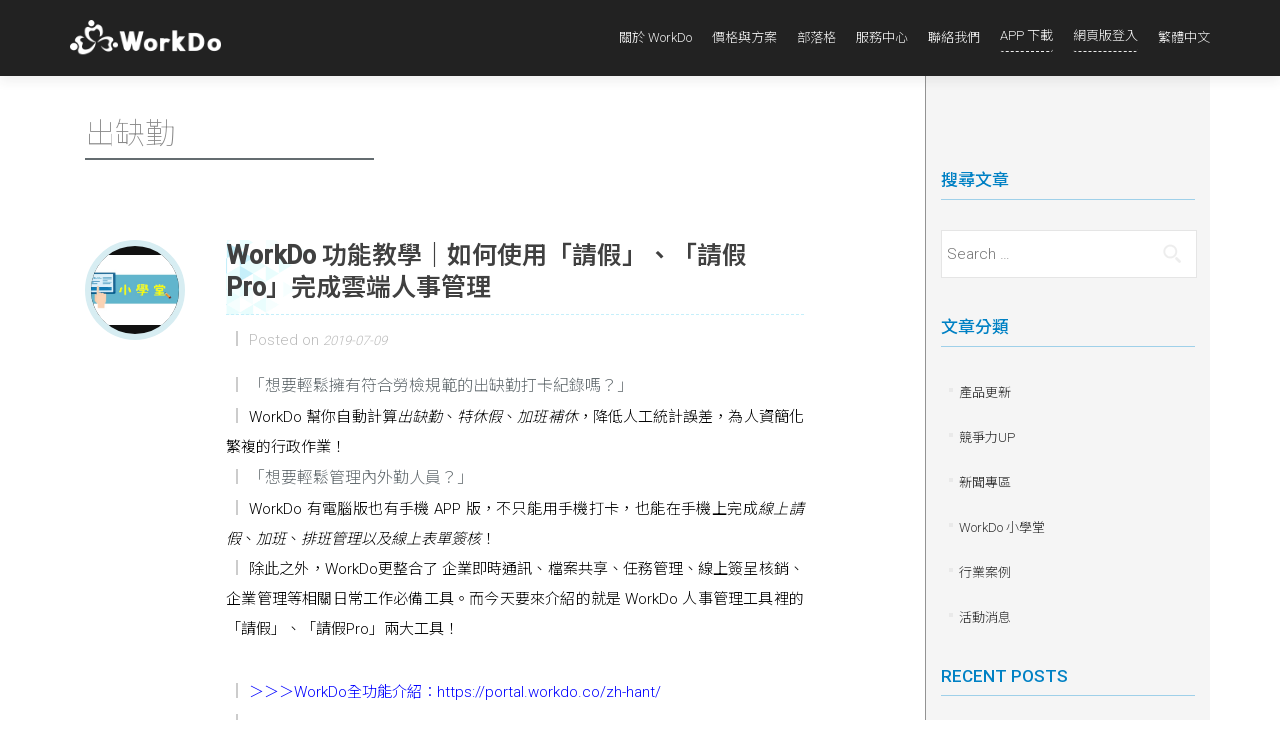

--- FILE ---
content_type: text/html; charset=UTF-8
request_url: https://portal.workdo.co/zh-hant/tag/%E5%87%BA%E7%BC%BA%E5%8B%A4/
body_size: 31501
content:
<!DOCTYPE html>

<html lang="zh-hant" prefix="og: http://ogp.me/ns# fb: http://ogp.me/ns/fb# article: http://ogp.me/ns/article#">

<head>


<meta charset="UTF-8">

<!--Meta Description, keywords -->

<meta name="description" content="一款專為企業打造、免費、提供跨平台/裝置、並整合社群、企業管理、工作協作與溝通的多元應用軟體。擁有多項實用功能包括公告、訊息、任務分配、線上請假、核銷等，有效串聯企業網絡。">
<meta name="keywords" content="work,do,workdo,buddydo,community,team,group,chat,企業管理,企業協作,協作,協同管理,組織管理,工作管理,解決方案,即時通訊,企業通訊,企業溝通,企業社群,iPhone app,Android app,SMS,EIM,EIP,企業入口網站,傳訊,人事,人資系統,HR,請假系統,線上請假,出勤,請假,休假,線上簽核,簽核系統,電子簽核,行動簽核,公告,企業公佈欄,投票,核銷,會議室預約,辦公室應用,軟體,文件管理,BYOD,客戶管理,企業通訊錄,移動辦公,e化,檔案共享">

<!--Meta Description, keywords END -->


<meta name="viewport" content="width=device-width, initial-scale=1">

<meta name="google-site-verification" content="N0vMqe73koW4f6Yp6BAAmrp3Ls2UK-5uRMXgw0VXPeI" />

<meta name="google-site-verification" content="sr6BjPIF4mYSS-waDUpYqcYRmwJDu9yv_maeKCLNlqQ" />

<meta name="msvalidate.01" content="931011D3684909D5B15BB839187D5D79" />

<meta name="baidu-site-verification" content="FJU8doz6kW" />

<meta name="baidu-site-verification" content="ZJyIR1xNeV" />

<meta name="baidu-site-verification" content="M4c0nf916s" />

<meta name="baidu-site-verification" content="XiNQHlIgot" />

<!-- 2017.07.28 Edit by Feili web Page disable cache-->
<meta Http-Equiv="Cache-Control" Content="no-cache">
<meta Http-Equiv="Pragma" Content="no-cache">
<meta Http-Equiv="Expires" Content="0">
<meta Http-Equiv="Pragma-directive: no-cache">
<meta Http-Equiv="Cache-directive: no-cache"> 

<!-- Start Alexa Certify Javascript -->
<script type="text/javascript">
_atrk_opts = { atrk_acct:"4LTho1IW1810/9", domain:"workdo.co",dynamic: true};
(function() { var as = document.createElement('script'); as.type = 'text/javascript'; as.async = true; as.src = "https://d31qbv1cthcecs.cloudfront.net/atrk.js"; var s = document.getElementsByTagName('script')[0];s.parentNode.insertBefore(as, s); })();
</script>
<noscript><img src="https://d5nxst8fruw4z.cloudfront.net/atrk.gif?account=4LTho1IW1810/9" style="display:none" height="1" width="1" alt="" /></noscript>
<!-- End Alexa Certify Javascript -->  

<link rel="profile" href="http://gmpg.org/xfn/11">

<link rel="pingback" href="https://portal.workdo.co/xmlrpc.php">


<!--[if lt IE 9]>
<script src="https://portal.workdo.co/wp-content/themes/zerif-pro/js/html5.js"></script>
<link rel="stylesheet" href="https://portal.workdo.co/wp-content/themes/zerif-pro/css/ie.css" type="text/css">
<![endif]-->

<title>出缺勤 Archives - WorkDo</title>

<link rel="stylesheet" href="https://portal.workdo.co/wp-content/plugins/sitepress-multilingual-cms/res/css/language-selector.css?v=3.3.7" type="text/css" media="all" />
<meta name='robots' content='max-image-preview:large' />

<!-- This site is optimized with the Yoast SEO plugin v12.2 - https://yoast.com/wordpress/plugins/seo/ -->
<meta name="robots" content="max-snippet:-1, max-image-preview:large, max-video-preview:-1"/>
<link rel="canonical" href="https://portal.workdo.co/zh-hant/tag/%e5%87%ba%e7%bc%ba%e5%8b%a4/" />
<!-- / Yoast SEO plugin. -->

<link rel='dns-prefetch' href='//fonts.googleapis.com' />
<link rel='dns-prefetch' href='//s.w.org' />
<link rel="alternate" type="application/rss+xml" title="WorkDo &raquo; Feed" href="https://portal.workdo.co/zh-hant/feed/" />
<link rel="alternate" type="application/rss+xml" title="WorkDo &raquo; Comments Feed" href="https://portal.workdo.co/zh-hant/comments/feed/" />
<link rel="alternate" type="application/rss+xml" title="WorkDo &raquo; 出缺勤 Tag Feed" href="https://portal.workdo.co/zh-hant/tag/%e5%87%ba%e7%bc%ba%e5%8b%a4/feed/" />
		<script type="text/javascript">
			window._wpemojiSettings = {"baseUrl":"https:\/\/s.w.org\/images\/core\/emoji\/13.1.0\/72x72\/","ext":".png","svgUrl":"https:\/\/s.w.org\/images\/core\/emoji\/13.1.0\/svg\/","svgExt":".svg","source":{"concatemoji":"https:\/\/portal.workdo.co\/wp-includes\/js\/wp-emoji-release.min.js?ver=5.8.6"}};
			!function(e,a,t){var n,r,o,i=a.createElement("canvas"),p=i.getContext&&i.getContext("2d");function s(e,t){var a=String.fromCharCode;p.clearRect(0,0,i.width,i.height),p.fillText(a.apply(this,e),0,0);e=i.toDataURL();return p.clearRect(0,0,i.width,i.height),p.fillText(a.apply(this,t),0,0),e===i.toDataURL()}function c(e){var t=a.createElement("script");t.src=e,t.defer=t.type="text/javascript",a.getElementsByTagName("head")[0].appendChild(t)}for(o=Array("flag","emoji"),t.supports={everything:!0,everythingExceptFlag:!0},r=0;r<o.length;r++)t.supports[o[r]]=function(e){if(!p||!p.fillText)return!1;switch(p.textBaseline="top",p.font="600 32px Arial",e){case"flag":return s([127987,65039,8205,9895,65039],[127987,65039,8203,9895,65039])?!1:!s([55356,56826,55356,56819],[55356,56826,8203,55356,56819])&&!s([55356,57332,56128,56423,56128,56418,56128,56421,56128,56430,56128,56423,56128,56447],[55356,57332,8203,56128,56423,8203,56128,56418,8203,56128,56421,8203,56128,56430,8203,56128,56423,8203,56128,56447]);case"emoji":return!s([10084,65039,8205,55357,56613],[10084,65039,8203,55357,56613])}return!1}(o[r]),t.supports.everything=t.supports.everything&&t.supports[o[r]],"flag"!==o[r]&&(t.supports.everythingExceptFlag=t.supports.everythingExceptFlag&&t.supports[o[r]]);t.supports.everythingExceptFlag=t.supports.everythingExceptFlag&&!t.supports.flag,t.DOMReady=!1,t.readyCallback=function(){t.DOMReady=!0},t.supports.everything||(n=function(){t.readyCallback()},a.addEventListener?(a.addEventListener("DOMContentLoaded",n,!1),e.addEventListener("load",n,!1)):(e.attachEvent("onload",n),a.attachEvent("onreadystatechange",function(){"complete"===a.readyState&&t.readyCallback()})),(n=t.source||{}).concatemoji?c(n.concatemoji):n.wpemoji&&n.twemoji&&(c(n.twemoji),c(n.wpemoji)))}(window,document,window._wpemojiSettings);
		</script>
		<style type="text/css">
img.wp-smiley,
img.emoji {
	display: inline !important;
	border: none !important;
	box-shadow: none !important;
	height: 1em !important;
	width: 1em !important;
	margin: 0 .07em !important;
	vertical-align: -0.1em !important;
	background: none !important;
	padding: 0 !important;
}
</style>
	<link rel='stylesheet' id='wp-block-library-css'  href='https://portal.workdo.co/wp-includes/css/dist/block-library/style.min.css?ver=5.8.6' type='text/css' media='all' />
<link rel='stylesheet' id='scroller-plugin-css'  href='https://portal.workdo.co/wp-content/plugins/tipu-scroll-to-top/css/stt-front-styles.css?ver=5.8.6' type='text/css' media='all' />
<link rel='stylesheet' id='tz-font-awesome-css'  href='https://portal.workdo.co/wp-content/plugins/tipu-scroll-to-top/font-awesome/css/font-awesome.min.css?ver=5.8.6' type='text/css' media='all' />
<link rel='stylesheet' id='ewd-ufaq-style-css'  href='https://portal.workdo.co/wp-content/plugins/ultimate-faqs/css/ewd-ufaq-styles.css?ver=5.8.6' type='text/css' media='all' />
<link rel='stylesheet' id='ewd-ufaq-rrssb-css'  href='https://portal.workdo.co/wp-content/plugins/ultimate-faqs/css/rrssb-min.css?ver=5.8.6' type='text/css' media='all' />
<link rel='stylesheet' id='zerif_font-css'  href='//fonts.googleapis.com/css?family=Lato%3A300%2C400%2C700%2C400italic%7CMontserrat%3A700%7CHomemade+Apple&#038;ver=5.8.6' type='text/css' media='all' />
<link rel='stylesheet' id='zerif_font_all-css'  href='//fonts.googleapis.com/css?family=Open+Sans%3A400%2C300%2C300italic%2C400italic%2C600italic%2C600%2C700%2C700italic%2C800%2C800italic&#038;ver=5.8.6' type='text/css' media='all' />
<link rel='stylesheet' id='zerif_bootstrap_style-css'  href='https://portal.workdo.co/wp-content/themes/zerif-pro/css/bootstrap.min.css?ver=5.8.6' type='text/css' media='all' />
<link rel='stylesheet' id='zerif_font-awesome_style-css'  href='https://portal.workdo.co/wp-content/themes/zerif-pro/assets/css/font-awesome.min.css?ver=v1' type='text/css' media='all' />
<link rel='stylesheet' id='zerif_style-css'  href='https://portal.workdo.co/wp-content/themes/zerif-pro/style.css?ver=v1' type='text/css' media='all' />
<link rel='stylesheet' id='frp-frontend-css'  href='https://portal.workdo.co/wp-content/plugins/flexible-recent-posts/css/frp-front.css?ver=5.8.6' type='text/css' media='all' />
<link rel='stylesheet' id='ngfb_sharing_buttons-css'  href='https://portal.workdo.co/wp-content/plugins/nextgen-facebook/cache/sharing-styles-id-1.min.css?ver=8.30.0-1' type='text/css' media='all' />
<link rel='stylesheet' id='avhec-widget-css'  href='https://portal.workdo.co/wp-content/plugins/extended-categories-widget/4.2/css/avh-ec.widget.css?ver=3.10.0-dev.1' type='text/css' media='all' />
<script type='text/javascript' src='https://portal.workdo.co/wp-includes/js/jquery/jquery.min.js?ver=3.6.0' id='jquery-core-js'></script>
<script type='text/javascript' src='https://portal.workdo.co/wp-includes/js/jquery/jquery-migrate.min.js?ver=3.3.2' id='jquery-migrate-js'></script>
<link rel="https://api.w.org/" href="https://portal.workdo.co/zh-hant/wp-json/" /><link rel="alternate" type="application/json" href="https://portal.workdo.co/zh-hant/wp-json/wp/v2/tags/114" /><link rel="EditURI" type="application/rsd+xml" title="RSD" href="https://portal.workdo.co/xmlrpc.php?rsd" />
<link rel="wlwmanifest" type="application/wlwmanifest+xml" href="https://portal.workdo.co/wp-includes/wlwmanifest.xml" /> 
<meta name="generator" content="WordPress 5.8.6" />
			<script type="text/javascript">
					(function(c,l,a,r,i,t,y){
						c[a]=c[a]||function(){(c[a].q=c[a].q||[]).push(arguments)};t=l.createElement(r);t.async=1;
						t.src="https://www.clarity.ms/tag/"+i+"?ref=wordpress";y=l.getElementsByTagName(r)[0];y.parentNode.insertBefore(t,y);
					})(window, document, "clarity", "script", "5v9p9tmhuf");
			</script>
		<meta name="generator" content="WPML ver:3.3.7 stt:60,62,1;" />
<style>.stt-icon {height: 48px;width: 48px;line-height: 48px;text-align: center;cursor: pointer;background-color: #0082c4!important;border-radius: 0px;color: #ffffff!important;}.stt-icon:hover {background-color: #0082c4!important;color: #ffffff!important;}</style>    <script type="text/javascript">
        var ajaxurl = 'https://portal.workdo.co/wp-admin/admin-ajax.php';
    </script>

<style type="text/css">#lang_sel a, #lang_sel a.lang_sel_sel{color:#444444;}#lang_sel a:hover, #lang_sel a.lang_sel_sel:hover{color:#000000;}#lang_sel a.lang_sel_sel, #lang_sel a.lang_sel_sel:visited{background-color:#ffffff;}#lang_sel a.lang_sel_sel:hover{background-color:#eeeeee;}#lang_sel li ul a, #lang_sel li ul a:visited{color:#444444;}#lang_sel li ul a:hover{color:#000000;}#lang_sel li ul a, #lang_sel li ul a:link, #lang_sel li ul a:visited{background-color:#ffffff;}#lang_sel li ul a:hover{background-color:#eeeeee;}#lang_sel a, #lang_sel a:visited{border-color:#cdcdcd;} #lang_sel ul ul{border-top:1px solid #cdcdcd;}</style>
	<style type="text/css">
		div.wpcf7 .screen-reader-response {
			display: none;
		}
		div.wpcf7 img.ajax-loader {
			border: none;
			vertical-align: middle;
			margin-left: 4px;
		}
		div.wpcf7 .form-inline img.ajax-loader {
			display: inline;
		}
		div.wpcf7 div.ajax-error {
			display: none;
		}
		div.wpcf7 .wpcf7-display-none {
			display: none;
		}
		div.wpcf7 .form-inline .form-group {
			max-width: 250px;
		}
		div.wpcf7 .input-group-addon img {
			height: 100%;
			width: auto;
			max-width: none !important;
			border-radius: 5px;
		}
		div.wpcf7 .input-group-addon.input-group-has-image {
			padding: 0;
		}
	</style>
	<style type="text/css">.recentcomments a{display:inline !important;padding:0 !important;margin:0 !important;}</style>

<!-- ngfb meta tags begin -->
<!-- generated on 2026-01-19T09:30:02+00:00 -->
<meta name="ngfb:mark" content="ngfb meta tags begin"/>
<!-- generator:1 --><meta name="generator" content="NGFB 8.30.0-1/G"/>
<meta property="fb:app_id" content="1083425171708213"/>
<meta property="og:url" content="https://portal.workdo.co/zh-hant/tag/%e5%87%ba%e7%bc%ba%e5%8b%a4/"/>
<meta property="og:type" content="website"/>
<meta property="og:locale" content="en_US"/>
<meta property="og:site_name" content="WorkDo"/>
<meta property="og:title" content="WorkDo"/>
<meta property="og:description" content="Tagged with 出缺勤"/>
<!-- og:image:1 --><meta property="og:image:secure_url" content="https://portal.workdo.co/wp-content/uploads/2016/05/UrlPreviewImage-WorkDo-600x315.png"/>
<!-- og:image:1 --><meta property="og:image" content="http://portal.workdo.co/wp-content/uploads/2016/05/UrlPreviewImage-WorkDo-600x315.png"/>
<!-- og:image:1 --><meta property="og:image:width" content="600"/>
<!-- og:image:1 --><meta property="og:image:height" content="315"/>
<meta name="twitter:domain" content="portal.workdo.co"/>
<meta name="twitter:title" content="WorkDo"/>
<meta name="twitter:description" content="Tagged with 出缺勤"/>
<meta name="twitter:card" content="summary_large_image"/>
<meta name="twitter:image" content="https://portal.workdo.co/wp-content/uploads/2016/05/UrlPreviewImage-WorkDo-800x420.png"/>
<meta itemprop="url" content="https://portal.workdo.co/zh-hant/tag/%e5%87%ba%e7%bc%ba%e5%8b%a4/"/>
<meta itemprop="name" content="WorkDo"/>
<meta itemprop="description" content="Tagged with 出缺勤"/>
<meta name="author" content="Doris Chu"/>
<noscript itemprop="image" itemscope itemtype="http://schema.org/ImageObject">
<meta itemprop="url" content="https://portal.workdo.co/wp-content/uploads/2016/05/UrlPreviewImage-WorkDo-800x420.png"/>
<meta itemprop="width" content="800"/>
<meta itemprop="height" content="420"/>
</noscript>
<meta name="ngfb:mark" content="ngfb meta tags end"/>
<!-- ngfb meta tags end -->

<script type="text/javascript" id="ngfb-header-script">
	window.___gcfg = { lang: "en-US" };
	function ngfb_insert_js( script_id, url, async ) {
		if ( document.getElementById( script_id + "-js" ) ) return;
		var async = typeof async !== "undefined" ? async : true;
		var script_pos = document.getElementById( script_id );
		var js = document.createElement( "script" );
		js.id = script_id + "-js";
		js.async = async;
		js.type = "text/javascript";
		js.language = "JavaScript";
		js.src = url;
		script_pos.parentNode.insertBefore( js, script_pos );
	};
</script>
<!-- ngfb header: buttons_on_index not enabled -->
<style type="text/css" id="custom-background-css">
body.custom-background { background-image: url("https://portal.workdo.com.cn/wp-content/uploads/2017/07/workdo-website-background-image2-1.jpg"); background-position: center top; background-size: auto; background-repeat: no-repeat; background-attachment: fixed; }
</style>
	<style id='zerif-pro-custom-css' class='siteorigin-custom-css' type='text/css'>
/*2022.11.29 Edit Manton*/
.twocoltable {
  width: 100%;
  display: flex;
  flex-direction: column;
  border: solid 1px #e1e1e1;
}
.twocoltable .dh {
  background-color: #fafafa;
}
.twocoltable .dh span {
  display: flex;
  align-items: center;
  border-top: 1px solid #e1e1e1;
  font-size: 14px;
  padding: 5px 15px;
  word-break: break-word;
  font-weight: 400;
}
.twocoltable .dh span img {
  display: unset !important;
  margin: 0 5px 0 0 !important;
}
.twocoltable .dh ul,
.twocoltable .db ul {
  display: flex;
  align-items: center;
  margin: 0;
  padding: 0;
  list-style-type: none;
  border-top: 1px solid #e1e1e1;
}
.twocoltable .dh ul {
  border-top: 0;
}
.twocoltable .dh ul li {
  font-weight: bold !important;
  padding: 15px;
}
.twocoltable .dh ul li,
.twocoltable .db ul li {
  display: flex;
  align-items: flex-start;
  list-style-type: none;
  flex-direction: column;
  margin: 0;
  font-weight: 400;
  flex: 1;
  border-left: 1px solid #e1e1e1;
}
.twocoltable .dh ul li span,
.twocoltable .db ul li span {
  display: block;
  width: 100%;
  margin: 0;
  padding: 15px;
  border-bottom: 1px solid #e1e1e1;
}
.twocoltable .dh ul li span:last-child,
.twocoltable .db ul li span:last-child {
  border-bottom: 0;
}
.twocoltable .dh ul li:first-child,
.twocoltable .db ul li:first-child {
  padding: 15px;
  justify-content: flex-start;
  flex: 0 0 30%;
  border-left: 0;
}
.twocoltable .db ul li:first-child img {
  margin: 0 5px 0 0 !important;
}
.twocoltable .dh ul li:before,
.twocoltable .db ul li:before {
  display: none;
}
.twocoltable .dh ul li img,
.twocoltable .db ul li img {
  margin: 0 !important;
}
@media (max-width: 768px) {
  .twocoltable {
    width: 99%;
  }
  .twocoltable .dh ul li,
  .twocoltable .db ul li {
    font-size: 13px;
    padding: 5px;
  }
  .twocoltable .dh span {
    align-items: flex-start;
  }
  .twocoltable .dh span img {
    margin: 3px 5px 0 0 !important;
  }
}
.copyright p a {
  color: #939393;
}

.copyright p a:hover {
  color: #939393;
  opacity: 0.8;
}

/* #menu-item-3433 a {
	position: relative;
	padding-right: 70px;
}
#menu-item-3433 a:after {
	display: block;
  position: absolute;
  top: 8px;
  right: 0;
  content: 'ON SALE';
  color: #fff;
  font-size: 12px;
  font-weight: bold;
  width: 65px;
  height: 20px;
  margin: 0;
  padding: 0 8px;
  border-radius: 10px;
  background-color: #ef3600;
  line-height: 20px;
  text-align: center;
}
#menu-item-3433 a:hover:after{
  background-color: #FF4E1B;
} */

.has-mtsnb #main-nav {
  top: 0;
}

.mtsnb {
  top: 76px;
  z-index: 10;
}

.mtsnb-hide,
.mtsnb-show {
  top: 0;
}

@media (max-width: 991px) {
  .mtsnb {
    top: 110px;
  }
}

@media (max-width: 768px) {
  .mtsnb {
    top: 0;
  }
}

.mtsnb-hide span {
  line-height: 1;
}

.mtsnb .mtsnb-container {
  padding: 5px 60px;
  font-weight: 400;
}

.mtsnb .mtsnb-button {
  padding: 0 10px;
  font-weight: 500;
}

body.tax-ufaq-tag .page-header {
  display: none;
}

.ewd-ufaq-faqs {
  display: flex;
  flex-wrap: wrap;
}

.ewd-ufaq-faqs .ufaq-faq-category {
  flex: 1 1 48%;
}

@media (max-width: 768px) {
  .ewd-ufaq-faqs .ufaq-faq-category {
    flex: 1 1 100%;
  }
}

/*2020.04.16 Edit Manton*/

.page-header {
  margin: 40px 0;
}

/*2020.03.26 Edit Manton*/

.faq-padding0 > .panel-grid-cell {
  padding: 0 !important;
}

/*2020.03.02 Edit Manton*/

#ufaq-ajax-search-lbl {
  display: none;
}

#ufaq-ajax-text-input {
  height: 60px;
  width: calc(100% - 20px);
  margin: 0 10px 10px !important;
  padding: 10px 20px 10px 50px;
}

#ewd-ufaq-jquery-ajax-search {
  position: relative;
}

#ewd-ufaq-jquery-ajax-search:after {
  content: "";
  background-image: url(https://portal.workdo.co/wp-content/uploads/2020/03/ic-navbar-search.png);
  position: absolute;
  filter: contrast(0.5);
  width: 25px;
  height: 25px;
  top: 18px;
  left: 30px;
}

#ufaq-ajax-text-input::-webkit-input-placeholder {
  color: #989898;
  font-size: 16px;
  font-weight: 500;
}

#ufaq-ajax-text-input::-moz-placeholder {
  color: #989898;
  font-size: 16px;
  font-weight: 500;
}

#ufaq-ajax-text-input::-moz-placeholder {
  color: #989898;
  font-size: 16px;
  font-weight: 500;
}

#ufaq-ajax-text-input:-ms-input-placeholder {
  color: #989898;
  font-size: 16px;
  font-weight: 500;
}

@media (max-width: 768px) {
  #ufaq-ajax-text-input {
    -webkit-appearance: none;
    -moz-appearance: none;
    appearance: none;
    width: 100%;
    margin: 0 0 10px !important;
  }

  #ewd-ufaq-jquery-ajax-search:after {
    left: 15px;
  }
}

/*2019.11.28 Edit Manton*/

.tooltable {
  max-width: 620px;
  display: flex;
  flex-direction: column;
  border: solid 1px #e1e1e1;
}

.tooltable .dh {
  background-color: #fafafa;
}

.tooltable .dh span {
  display: flex;
  align-items: center;
  border-top: 1px solid #e1e1e1;
  font-size: 14px;
  padding: 5px 15px;
  word-break: break-word;
  font-weight: 400;
}

.tooltable .dh span img {
  display: unset !important;
  margin: 0 5px 0 0 !important;
}

.tooltable .dh ul,
.tooltable .db ul {
  display: flex;
  justify-content: center;
  align-items: center;
  margin: 0;
  padding: 0;
  list-style-type: none;
  border-top: 1px solid #e1e1e1;
}

.tooltable .dh ul {
  border-top: 0;
}

.tooltable .dh ul li {
  font-weight: bold !important;
}

.tooltable .dh ul li,
.tooltable .db ul li {
  display: flex;
  justify-content: center;
  align-items: center;
  list-style-type: none;
  margin: 0;
  padding: 15px;
  font-weight: 400;
  flex: 1;
}

.tooltable .dh ul li:first-child,
.tooltable .db ul li:first-child {
  justify-content: flex-start;
  flex: 1 0 15%;
  border-right: 1px solid #e1e1e1;
}

.tooltable .db ul li:first-child img {
  margin: 0 5px 0 0 !important;
}

.tooltable .dh ul li:before,
.tooltable .db ul li:before {
  display: none;
}

.tooltable .dh ul li img,
.tooltable .db ul li img {
  margin: 0 !important;
}

@media (max-width: 768px) {
  .tooltable {
    width: 99%;
  }

  .tooltable .dh ul li,
  .tooltable .db ul li {
    font-size: 13px;
    padding: 5px;
  }

  .tooltable .dh span {
    align-items: flex-start;
  }

  .tooltable .dh span img {
    margin: 3px 5px 0 0 !important;
  }
}

/*2019.10.29 Edit Manton*/

.tag {
  color: #888;
  font-size: 15px;
}

.tag span {
  position: relative;
  font-size: 15px;
  padding-left: 23px;
}

.tag span:before {
  position: absolute;
  content: "";
  width: 2px;
  height: 15px;
  background-color: #ccc;
  top: 0;
  left: 10px;
}

/*2019.10.29 Edit Manton*/

.startworkplace {
  width: 700px;
  position: relative;
  display: flex;
  flex-direction: column;
  padding: 20px 10px;
  margin: 0 auto 10px;
  border-radius: 5px;
  background-color: #eeeeee;
}

@media (max-width: 768px) {
  .startworkplace {
    width: 100%;
  }
}

.startworkplace:first-child {
  margin-top: 30px;
}

.startworkplace .title,
.startworkplace .title_1,
.startworkplace .title_2,
.startworkplace .title_3,
.startworkplace .title_4,
.startworkplace .title_5 {
  line-height: 40px;
  font-size: 24px;
  color: #000;
  font-weight: 500;
  margin-bottom: 10px;
}

.startworkplace .title_1,
.startworkplace .title_2,
.startworkplace .title_3,
.startworkplace .title_4,
.startworkplace .title_5 {
  position: relative;
  padding-left: 44px;
}

.startworkplace .title_1::after,
.startworkplace .title_2::after,
.startworkplace .title_3::after,
.startworkplace .title_4::after,
.startworkplace .title_5::after {
  display: block;
  position: absolute;
  top: 7px;
  left: 10px;
  background-color: #ffb741;
  width: 24px;
  height: 24px;
  line-height: 24px;
  text-align: center;
  border-radius: 50%;
  color: #fff;
  font-size: 18px;
}

.startworkplace .title_1::after {
  content: "1";
}

.startworkplace .title_2::after {
  content: "2";
}

.startworkplace .title_3::after {
  content: "3";
}

.startworkplace .title_4::after {
  content: "4";
}

.startworkplace .title_5::after {
  content: "5";
}

.startworkplace .sub_title {
  line-height: 26px;
  font-size: 16px;
  color: #000;
  font-weight: 500;
  margin-bottom: 10px;
}

.startworkplace ul {
  margin: 0;
  padding: 0;
}

.startworkplace ul li {
  position: relative;
  list-style-type: none;
  padding-left: 44px;
  line-height: 26px;
  font-size: 16px;
  color: #444;
}

.startworkplace ul li::after {
  display: block;
  position: absolute;
  top: 11px;
  left: 18px;
  content: "";
  width: 8px;
  height: 2px;
  background-color: #444;
}

.startworkplace .desktop img,
.startworkplace .mobile img {
  width: 100%;
  margin-bottom: 10px;
}

.startworkplace .desktop {
  display: block;
  visibility: visible;
  margin-bottom: 10px;
}

.startworkplace .mobile {
  display: none;
  visibility: hidden;
  margin-bottom: 10px;
}

@media (max-width: 768px) {
  .startworkplace .desktop {
    display: none;
    visibility: hidden;
  }

  .startworkplace .mobile {
    display: block;
    visibility: visible;
  }
}

/*2019.07.10 Edit Manton*/

.inDesktop {
  display: block !important;
  visibility: visible;
}

@media (max-width: 768px) {
  .inDesktop {
    display: none !important;
    visibility: hidden;
  }
}

.inMobile {
  display: none !important;
  visibility: hidden;
}

@media (max-width: 768px) {
  .inMobile {
    display: block !important;
    visibility: visible;
  }
}

/*2019.04.24 Edit Manton*/

.ufaq .entry-header {
  margin-top: 30px;
}

.ufaq .entry-meta {
  display: none;
}

.ufaq .entry-content p {
  line-height: 1.6;
  margin-bottom: 15px;
}

/*2019.03.11 Edit Manton*/

.blog-tip {
  position: relative;
  border: 4px solid #99a5ad;
  padding: 30px;
  margin-bottom: 36px;
  font-weight: bold;
}

.blog-tip::after,
.blog-tip::before {
  position: absolute;
  display: block;
  content: "";
  background-repeat: no-repeat;
  background-size: cover;
  width: 44px;
  height: 24px;
}

.blog-tip::after {
  background-image: url("https://portal.workdo.co/wp-content/uploads/2019/03/ic-testimonial-down.png");
  top: -15px;
  left: 40px;
}

.blog-tip::before {
  background-image: url("https://portal.workdo.co/wp-content/uploads/2019/03/ic-testimonial-up.png");
  bottom: -15px;
  right: 40px;
}

/*2019.02.22 Edit Manton*/

@media (max-width: 768px) {
  .ufaq-faq-category {
    width: 100% !important;
    float: none !important;
    margin: 0 0 20px !important;
  }
}

/*2019.02.01 Edit Manton*/

.panel-row-style .panel-grid-cell {
  height: 100%;
  margin-bottom: 0 !important;
}

/*2019.01.04 Edit Manton*/

#faqs-link {
  color: #1a91e8 !important;
  font-size: 16px !important;
}

#faqs-btn {
  border: 1px solid #1a91e8;
  padding: 10px 15px;
  border-radius: 5px;
  color: #1a91e8 !important;
  margin: 10px 0 !important;
  display: inline-block;
  line-height: 15px;
}

#faqs-img {
  height: 500px;
}

.tips,
.danger,
.primary,
.secondary {
  margin: 25px 0 0;
  padding: 20px 20px 20px 42px !important;
  border-radius: 10px;
  border: 2px solid;
}

.tips p,
.danger p,
.primary p,
.secondary p {
  margin: 0;
}

.tips {
  border-color: #ffe3b6;
  background-color: #fefeea;
}

.danger {
  border-color: #ffd6ca;
  background-color: #fff2ee;
}

.primary {
  border-color: #bad3ff;
  background-color: #eef4ff;
}

.secondary {
  padding: 20px !important;
  border-color: #e1e1e1;
  background-color: #fafafa;
}

.tips h5,
.danger h5,
.primary h5,
.secondary h5 {
  position: relative;
  font-size: 16px;
  font-weight: 600;
  margin: 0;
}

.tips h5 {
  color: #ffb741 !important;
}

.danger h5 {
  color: #ef3600 !important;
}

.primary h5 {
  color: #1a91e8 !important;
}

.secondary h5 {
  color: #444444 !important;
}

.tips h5 img,
.danger h5 img,
.primary h5 img,
.secondary h5 img {
  position: absolute;
  display: block;
  top: 3px;
  left: -29px;
}

.tips ul,
.danger ul,
.primary ul,
.secondary ul,
.tips ol,
.danger ol,
.primary ol,
.secondary ol {
  margin-top: 10px !important;
  margin-bottom: 0 !important;
}

.tips ul,
.danger ul,
.primary ul,
.tips ol,
.danger ol,
.primary ol {
  margin-left: 1em;
}

.tips ul li,
.danger ul li,
.primary ul li,
.secondary ul li {
  list-style: disc !important;
  line-height: 1.6;
}

.tips ol li,
.danger ol li,
.primary ol li,
.secondary ol li {
  line-height: 1.6;
}

.tips .icon,
.danger .icon,
.primary .icon,
.secondary .icon {
  display: flex;
  align-items: center;
}

.tips .icon .active,
.danger .icon .active,
.primary .icon .active,
.secondary .icon .active {
  background-image: url("https://portal.workdo.com.cn/wp-content/uploads/2019/01/ic-circle-tick-active.png");
  background-repeat: no-repeat;
  background-position: 0 50%;
  padding-left: 26px;
  margin-left: 8px;
  font-size: inherit !important;
  font-weight: unset;
}

.tips .icon .disable,
.danger .icon .disable,
.primary .icon .disable,
.secondary .icon .disable {
  background-image: url("https://portal.workdo.com.cn/wp-content/uploads/2019/01/ic-circle-disable.png");
  background-repeat: no-repeat;
  background-position: 0 50%;
  padding-left: 26px;
  margin-left: 8px;
  font-size: inherit !important;
  font-weight: unset;
}

.tips .link,
.danger .link,
.primary .link,
.secondary .link {
  background-image: url("https://portal.workdo.com.cn/wp-content/uploads/2019/02/ic-faq.png");
  background-repeat: no-repeat;
  background-position: 0 50%;
  display: inline-block;
  height: 25px;
  line-height: 25px;
  padding-left: 28px;
  font-size: inherit !important;
  color: #444444 !important;
}

.tips .link:hover,
.danger .link:hover,
.primary .link:hover,
.secondary .link:hover {
  opacity: 0.5;
}

.entry-title {
  font-weight: 600;
}

/*2018.10.15 Edit Manton*/

.dropdownmenu {
  width: 100% !important;
  background: none !important;
}

#common-content {
  display: block !important;
  width: 620px;
  margin: 0 auto;
}

#common-content img {
  margin-right: 16px;
}

#common-content.content-list img {
  margin-bottom: 12px;
  margin-right: 0;
  display: block;
}

#common-content h3 {
  display: flex;
  align-items: center;
  font-weight: 600;
  margin: 60px 0 16px;
  font-size: 24px;
  color: #27476b;
}

#common-content h3:first-child {
  margin-top: 30px;
}

#common-content p {
  font-weight: 300 !important;
  line-height: 1.6 !important;
  font-size: 16px !important;
  color: #444 !important;
  margin-bottom: 15px !important;
}

#common-content p a {
  color: #1a91e8 !important;
  font-size: 16px !important;
}

#common-content li {
  color: #444 !important;
}

#common-content li:before {
  width: 8px;
  height: 2px;
  background: #444444;
  margin-top: 15px;
  left: -5px;
}

#common-content #common-brn {
  color: #1a91e8 !important;
  background-color: transparent;
  border: 1px solid #1a91e8;
  box-shadow: none;
  margin: 30px 0 0 !important;
}

#common-content .img-lg {
  display: block !important;
}

#common-content .img-sm {
  display: none !important;
}

@media (max-width: 768px) {
  #common-content .img-lg {
    display: none !important;
  }

  #common-content .img-sm {
    margin-top: 16px;
    display: block !important;
  }

  #common-content {
    width: 100%;
    margin: 0 0 50px;
  }

  #common-content h3:first-child {
    margin-top: 0;
  }
}

/*2025.09.05 Edit Manton*/

#tab p {
  display: flex;
  align-items: center;
  font-size: 17px;
  font-weight: 400;
  color: #333;
  text-align: unset !important;
  white-space: pre-line;
  line-height: 25px;
}

#tab img.icon {
  width: 50px;
  filter: invert(50%) sepia(55%) saturate(5813%)
    hue-rotate(175deg) brightness(87%) contrast(99%) !important;
}

#tab img.icon + span {
  white-space: nowrap;
  margin-left: 15px;
  font-size: 22px;
  font-weight: bold;
  color: #666;
}

#tab .content-list {
  display: flex;
  justify-content: space-around;
  min-height: 600px;
}

#tab .content-list {
  border-bottom: 1px solid #e1e1e1;
}

#tab .content-list > div.content-left {
  position: relative;
  display: flex;
  flex-direction: column;
  align-items: flex-start;
  justify-content: center;
  flex: 1 1 auto;
  margin: 30px 0;
}

#tab .content-list > div.content-right {
  position: relative;
  width: 560px;
  flex: 0 0 560px;
  margin: 30px 0;
}

#tab .content-list:nth-child(even) > div.content-left {
  display: block;
  width: 560px;
  flex: 0 0 560px;
}

#tab .content-list:nth-child(even) > div.content-right {
  flex: 1 1 auto;
  display: flex;
  flex-direction: column;
  align-items: flex-start;
  justify-content: center;
}

#tab .photo,
#tab .photos,
#tab .photos + div {
  width: 560px;
  height: 560px;
  position: absolute;
  bottom: 0;
  left: 0;
  background-repeat: no-repeat;
}

#tab .photo {
  padding: 135px 0 0 73px;
  width: 460px;
  height: 600px;
  background-image: url("https://portal.workdo.com.cn/wp-content/uploads/2018/09/i-phone-overview.png");
}

#tab .photo img {
  border-radius: 2px;
  width: 260px;
}

#tab .photos {
  padding: 142px 0 0 51px;
  z-index: 10;
  background-image: url("https://portal.workdo.com.cn/wp-content/uploads/2018/09/i-phone-overview-double-top.png");
}

#tab .photos img {
  border-radius: 2px;
  width: 234.2px;
}

#tab .photos + div {
  padding: 184px 0 0 292px;
  z-index: 8;
  background-image: url("https://portal.workdo.com.cn/wp-content/uploads/2018/09/i-phone-overview-double-bottom.png");
}

#tab .photos + div img {
  border-radius: 2px;
  width: 211px;
}

#tab .content-list:empty {
  display: none;
}
span#features,
span#Administration,
span#Collaboration,
span#Comminication,
span#opentab,
span#chat,
span#audioCall,
span#videoCall,
span#groupCall,
span#bbs,
span#nts,
span#bdt,
span#evt,
span#bda,
span#fms,
span#lnk,
span#bdp,
span#hrs,
span#pal,
span#ccn,
span#ckn,
span#lve,
span#lvs,
span#sft,
span#ots,
span#bts,
span#ers,
span#rfa,
span#crm,
span#dashboard,
span#wall,
span#calendar,
span#workflow,
span#moments,
span#rms,
span#fpk,
span#fck,
span#bdb,
span#gbs,
span#domain,
span#group,
span#buddy {
  display: none;
}

#tab {
  width: 100%;
  margin: 35px auto 0;
}

/* 頁籤ul */

#tab > .fixedHeader {
  width: 100%;
  height: 52px;
  position: fixed;
  top: 76px;
  left: 0;
  background-color: #fff;
  z-index: 999;
  border-bottom: 2px solid #e1e1e1;
}

#tab > header > ul {
  width: 100%;
  overflow: hidden;
  margin: 0 auto -2px;
  padding: 0;
  display: flex;
  justify-content: center;
}

#tab > header > ul > li {
  min-width: 300px;
  text-align: center;
  padding: 0 !important;
  margin: 0 !important;
  list-style-type: none !important;
}

#tab > header > ul > li::before {
  display: none;
}

#tab > header > ul li.open {
  display: none;
}

#tab > header > ul > li > a {
  display: block;
  text-decoration: none;
  font-size: 15px !important;
  color: #666 !important;
  font-weight: bold;
  padding: 10px;
  margin-left: 5px;
}

/*頁籤div內容*/

#tab > div {
  height: 0;
  overflow: hidden;
  visibility: hidden;
}

#tab > div > .content-list {
  display: none;
}

/* span:target */

#Administration:target,
#Collaboration:target,
#Comminication:target {
  border: solid 1px red;
}

/*第一筆的底色*/

span:target ~ #tab > header > ul li:first-child a {
  color: #666 !important;
  border: 0;
}

span:target ~ #tab > div.tab-content-1 {
  visibility: hidden;
  height: 0;
}

/*頁籤變換&第一筆*/

span ~ #tab > header > ul li:first-child a,
span#Administration:target
  ~ #tab
  > header
  > ul
  li
  a[href$="#Administration"],
span#Collaboration:target
  ~ #tab
  > header
  > ul
  li
  a[href$="#Collaboration"],
span#Comminication:target
  ~ #tab
  > header
  > ul
  li
  a[href$="#Comminication"] {
  color: #0184c5 !important;
  border-bottom: 2px solid #0184c5;
  transition: unset;
  outline: 0;
}

span#chat:target
  ~ #tab
  > header
  > ul
  li
  a[href$="#Comminication"],
span#audioCall:target
  ~ #tab
  > header
  > ul
  li
  a[href$="#Comminication"],
span#videoCall:target
  ~ #tab
  > header
  > ul
  li
  a[href$="#Comminication"],
span#groupCall:target
  ~ #tab
  > header
  > ul
  li
  a[href$="#Comminication"],
span#bbs:target
  ~ #tab
  > header
  > ul
  li
  a[href$="#Collaboration"],
span#nts:target
  ~ #tab
  > header
  > ul
  li
  a[href$="#Collaboration"],
span#bdt:target
  ~ #tab
  > header
  > ul
  li
  a[href$="#Collaboration"],
span#evt:target
  ~ #tab
  > header
  > ul
  li
  a[href$="#Collaboration"],
span#bda:target
  ~ #tab
  > header
  > ul
  li
  a[href$="#Collaboration"],
span#fms:target
  ~ #tab
  > header
  > ul
  li
  a[href$="#Collaboration"],
span#lnk:target
  ~ #tab
  > header
  > ul
  li
  a[href$="#Collaboration"],
span#bdp:target
  ~ #tab
  > header
  > ul
  li
  a[href$="#Collaboration"],
span#bdp:target
  ~ #tab
  > header
  > ul
  li
  a[href$="#Collaboration"],
span#hrs:target
  ~ #tab
  > header
  > ul
  li
  a[href$="#Administration"],
span#pal:target
  ~ #tab
  > header
  > ul
  li
  a[href$="#Administration"],
span#ccn:target
  ~ #tab
  > header
  > ul
  li
  a[href$="#Administration"],
span#ckn:target
  ~ #tab
  > header
  > ul
  li
  a[href$="#Administration"],
span#lve:target
  ~ #tab
  > header
  > ul
  li
  a[href$="#Administration"],
span#lvs:target
  ~ #tab
  > header
  > ul
  li
  a[href$="#Administration"],
span#sft:target
  ~ #tab
  > header
  > ul
  li
  a[href$="#Administration"],
span#ots:target
  ~ #tab
  > header
  > ul
  li
  a[href$="#Administration"],
span#bts:target
  ~ #tab
  > header
  > ul
  li
  a[href$="#Administration"],
span#ers:target
  ~ #tab
  > header
  > ul
  li
  a[href$="#Administration"],
span#rfa:target
  ~ #tab
  > header
  > ul
  li
  a[href$="#Administration"],
span#crm:target
  ~ #tab
  > header
  > ul
  li
  a[href$="#Administration"],
span#dashboard:target
  ~ #tab
  > header
  > ul
  li
  a[href$="#Administration"],
span#wall:target
  ~ #tab
  > header
  > ul
  li
  a[href$="#Administration"],
span#calendar:target
  ~ #tab
  > header
  > ul
  li
  a[href$="#Administration"],
span#workflow:target
  ~ #tab
  > header
  > ul
  li
  a[href$="#Administration"],
span#moments:target
  ~ #tab
  > header
  > ul
  li
  a[href$="#Administration"],
span#rms:target
  ~ #tab
  > header
  > ul
  li
  a[href$="#Administration"],
span#fpk:target
  ~ #tab
  > header
  > ul
  li
  a[href$="#Administration"],
span#fck:target
  ~ #tab
  > header
  > ul
  li
  a[href$="#Administration"],
span#bdb:target
  ~ #tab
  > header
  > ul
  li
  a[href$="#Administration"],
span#gbs:target
  ~ #tab
  > header
  > ul
  li
  a[href$="#Administration"] {
  color: #0184c5 !important;
  border-bottom: 2px solid #0184c5;
  transition: unset;
  outline: 0;
}

/*頁籤內容顯示&第一筆*/
span ~ #tab > div:first-of-type,
span ~ #tab > div.tab-content-1,
#Administration:target ~ #tab > div.tab-content-1,
#Collaboration:target ~ #tab > div.tab-content-2,
#Comminication:target ~ #tab > div.tab-content-3,
#domain:target ~ #tab > div.tab-content-1,
#group:target ~ #tab > div.tab-content-2,
#buddy:target ~ #tab > div.tab-content-3,
span#chat:target ~ #tab > div.tab-content-3,
span#audioCall:target ~ #tab > div.tab-content-3,
span#videoCall:target ~ #tab > div.tab-content-3,
span#groupCall:target ~ #tab > div.tab-content-3,
span#bbs:target ~ #tab > div.tab-content-2,
span#nts:target ~ #tab > div.tab-content-2,
span#bdt:target ~ #tab > div.tab-content-2,
span#evt:target ~ #tab > div.tab-content-2,
span#bda:target ~ #tab > div.tab-content-2,
span#fms:target ~ #tab > div.tab-content-2,
span#lnk:target ~ #tab > div.tab-content-2,
span#bdp:target ~ #tab > div.tab-content-2,
span#hrs:target ~ #tab > div.tab-content-1,
span#pal:target ~ #tab > div.tab-content-1,
span#ccn:target ~ #tab > div.tab-content-1,
span#ckn:target ~ #tab > div.tab-content-1,
span#lve:target ~ #tab > div.tab-content-1,
span#lvs:target ~ #tab > div.tab-content-1,
span#sft:target ~ #tab > div.tab-content-1,
span#ots:target ~ #tab > div.tab-content-1,
span#bts:target ~ #tab > div.tab-content-1,
span#ers:target ~ #tab > div.tab-content-1,
span#rfa:target ~ #tab > div.tab-content-1,
span#crm:target ~ #tab > div.tab-content-1,
span#dashboard:target ~ #tab > div.tab-content-1,
span#wall:target ~ #tab > div.tab-content-1,
span#calendar:target ~ #tab > div.tab-content-1,
span#workflow:target ~ #tab > div.tab-content-1,
span#moments:target ~ #tab > div.tab-content-1,
span#rms:target ~ #tab > div.tab-content-1,
span#fpk:target ~ #tab > div.tab-content-1,
span#fck:target ~ #tab > div.tab-content-1,
span#bdb:target ~ #tab > div.tab-content-1,
span#gbs:target ~ #tab > div.tab-content-1 {
  visibility: visible;
  height: auto;
}

#domain:target ~ #tab > div.tab-content-2,
#domain:target ~ #tab > div.tab-content-3,
#group:target ~ #tab > div.tab-content-1,
#group:target ~ #tab > div.tab-content-3,
#buddy:target ~ #tab > div.tab-content-1,
#buddy:target ~ #tab > div.tab-content-2 {
  height: 0;
  overflow: hidden;
  visibility: hidden;
}

#domain:target ~ #tab .content-list,
#group:target ~ #tab .content-list,
#buddy:target ~ #tab .content-list {
  border-bottom: 0;
}

span ~ #tab > div.tab-content-1 .content-list,
#Administration:target
  ~ #tab
  > div.tab-content-1
  > .content-list,
#Collaboration:target
  ~ #tab
  > div.tab-content-2
  > .content-list,
#Comminication:target
  ~ #tab
  > div.tab-content-3
  > .content-list,
#domain:target ~ #tab > div.tab-content-1 > .content-list,
#group:target ~ #tab > div.tab-content-2 > .content-list,
#buddy:target ~ #tab > div.tab-content-3 > .content-list,
span#chat:target
  ~ #tab
  > div.tab-content-3
  > .content-list:nth-child(1),
span#audioCall:target
  ~ #tab
  > div.tab-content-3
  > .content-list:nth-child(2),
span#videoCall:target
  ~ #tab
  > div.tab-content-3
  > .content-list:nth-child(3),
span#groupCall:target
  ~ #tab
  > div.tab-content-3
  > .content-list:nth-child(4),
span#bbs:target
  ~ #tab
  > div.tab-content-2
  > .content-list:nth-child(1),
span#nts:target
  ~ #tab
  > div.tab-content-2
  > .content-list:nth-child(2),
span#bdt:target
  ~ #tab
  > div.tab-content-2
  > .content-list:nth-child(3),
span#evt:target
  ~ #tab
  > div.tab-content-2
  > .content-list:nth-child(4),
span#bda:target
  ~ #tab
  > div.tab-content-2
  > .content-list:nth-child(5),
span#fms:target
  ~ #tab
  > div.tab-content-2
  > .content-list:nth-child(6),
span#lnk:target
  ~ #tab
  > div.tab-content-2
  > .content-list:nth-child(7),
span#bdp:target
  ~ #tab
  > div.tab-content-2
  > .content-list:nth-child(8),
span#hrs:target
  ~ #tab
  > div.tab-content-1
  > .content-list:nth-child(1),
span#pal:target
  ~ #tab
  > div.tab-content-1
  > .content-list:nth-child(2),
span#ccn:target
  ~ #tab
  > div.tab-content-1
  > .content-list:nth-child(3),
span#ckn:target
  ~ #tab
  > div.tab-content-1
  > .content-list:nth-child(4),
span#lve:target
  ~ #tab
  > div.tab-content-1
  > .content-list:nth-child(5),
span#lvs:target
  ~ #tab
  > div.tab-content-1
  > .content-list:nth-child(6),
span#sft:target
  ~ #tab
  > div.tab-content-1
  > .content-list:nth-child(7),
span#ots:target
  ~ #tab
  > div.tab-content-1
  > .content-list:nth-child(8),
span#bts:target
  ~ #tab
  > div.tab-content-1
  > .content-list:nth-child(9),
span#ers:target
  ~ #tab
  > div.tab-content-1
  > .content-list:nth-child(10),
span#rfa:target
  ~ #tab
  > div.tab-content-1
  > .content-list:nth-child(11),
span#crm:target
  ~ #tab
  > div.tab-content-1
  > .content-list:nth-child(12),
span#dashboard:target
  ~ #tab
  > div.tab-content-1
  > .content-list:nth-child(13),
span#wall:target
  ~ #tab
  > div.tab-content-1
  > .content-list:nth-child(14),
span#calendar:target
  ~ #tab
  > div.tab-content-1
  > .content-list:nth-child(15),
span#workflow:target
  ~ #tab
  > div.tab-content-1
  > .content-list:nth-child(16),
span#moments:target
  ~ #tab
  > div.tab-content-1
  > .content-list:nth-child(17),
span#rms:target
  ~ #tab
  > div.tab-content-1
  > .content-list:nth-child(18),
span#fpk:target
  ~ #tab
  > div.tab-content-1
  > .content-list:nth-child(19),
span#fck:target
  ~ #tab
  > div.tab-content-1
  > .content-list:nth-child(20),
span#bdb:target
  ~ #tab
  > div.tab-content-1
  > .content-list:nth-child(21),
span#gbs:target
  ~ #tab
  > div.tab-content-1
  > .content-list:nth-child(22) {
  display: flex;
}

@media (max-width: 768px) {
  #tab {
    width: 100%;
    padding-top: 60px;
  }

  #domain:target ~ #tab,
  #group:target ~ #tab,
  #buddy:target ~ #tab {
    padding-top: 0;
  }

  #tab > .fixedHeader {
    position: absolute;
    top: 0;
  }

  #tab > header > ul {
    height: 52px;
    flex-direction: column;
    justify-content: flex-start;
    background-color: #fff;
  }

  #opentab:target ~ #tab > header > ul {
    height: auto;
  }

  #tab > header > ul li {
    visibility: hidden;
  }

  #tab > header > ul li.open {
    display: block;
    position: absolute;
    top: 0;
    right: 0;
    width: 50px;
    height: 50px;
    min-width: 50px;
    visibility: visible;
    padding: 20px !important;
  }

  #tab > header > ul li.open a {
    padding: 0;
    margin: 0;
    width: 0;
    height: 0;
    border-style: solid;
    border-width: 10px 10px 0 10px;
    border-color: #929292 transparent transparent
      transparent;
  }

  #tab > header > ul li:nth-of-type(1) {
    visibility: visible;
    order: 2;
  }

  #tab > header > ul li:nth-of-type(2) {
    visibility: visible;
    order: 3;
  }

  #tab > header > ul li:nth-of-type(3) {
    visibility: visible;
    order: 4;
  }

  #tab > header > ul li:nth-of-type(4) {
    visibility: visible;
    order: 5;
  }

  #tab > header > ul li:nth-of-type(5) {
    visibility: visible;
    order: 6;
  }

  #tab > header > ul li:nth-of-type(6) {
    visibility: visible;
    order: 7;
  }

  #tab > header > ul li:nth-of-type(7) {
    visibility: visible;
    order: 8;
  }

  #tab > header > ul li:nth-of-type(8) {
    visibility: visible;
    order: 9;
  }

  #Administration:target
    ~ #tab
    > header
    > ul
    li:nth-of-type(1),
  #Collaboration:target
    ~ #tab
    > header
    > ul
    li:nth-of-type(2),
  #Comminication:target
    ~ #tab
    > header
    > ul
    li:nth-of-type(3) {
    visibility: visible;
    order: 1;
  }

  /* #tab>div>.content-list {
        display: flex;
    } */

  #tab .photo,
  #tab .photos,
  #tab .photos + div {
    position: relative;
    width: 100%;
    height: auto;
    padding: 0;
    background-image: none;
    margin-top: 20px;
  }

  #tab .photos {
    margin-bottom: 10px;
  }

  #tab .photo img,
  #tab .photos img,
  #tab .photos + div img {
    width: 100%;
  }

  #tab .content-list {
    padding-bottom: 25px;
    margin-bottom: 25px;
    flex-direction: column;
  }

  #tab .content-list:nth-child(even) {
    flex-direction: column-reverse;
  }

  #tab .content-list > div.content-right,
  #tab .content-list > div.content-left {
    width: 100% !important;
    flex: 0 0 100% !important;
    margin: 0 !important;
  }
}

/*2025.09.05 Edit Manton*/

/*2018.06.13 Edit Manton*/

#price-header {
  display: block !important;
  width: 1000px;
  margin: 0 auto;
  height: auto;
  padding: 150px 0 0;
}

#price-header.event {
  background-image: url(https://portal.workdo.co/wp-content/uploads/2020/11/20201110_pricing_bg.png);
  background-size: cover;
  background-repeat: no-repeat;
  text-align: center;
  padding: 100px 0 0;
}

#price-header h1,
#price-header p {
  text-align: center;
}

#price-header h1 {
  font-size: 64px;
  font-weight: 500;
  color: #27476b;
}

#price-header p {
  margin: 30px 0 0;
  font-size: 24px;
  color: #626262;
}

[id^="price-table"] {
  width: 940px;
  border-radius: 10px;
  margin: 70px auto 0;
  background-color: #ffffff;
  border: solid 1px #e7e7e7;
  display: -ms-flexbox;
  display: -ms-flex;
  display: flex;
  -ms-flex-direction: column;
  flex-direction: column;
}

[id^="price-table"].rwd,
.TWD,
.USD,
.CNY {
  display: none;
}

[id^="price-table"] .table-header {
  display: -ms-flexbox;
  display: -ms-flex;
  display: flex;
  -ms-flex-direction: column;
  flex-direction: column;
}

[id^="price-table"] .table-header .colum-list {
  position: relative;
  display: -ms-flexbox;
  display: -ms-flex;
  display: flex;
  -ms-justify-content: space-evenly;
  justify-content: space-evenly;
  border-bottom: solid 1px #e7e7e7;
}

[id^="price-table"] .table-header .colum {
  position: relative;
  width: 100%;
  padding: 50px 20px 40px;
  border-left: solid 1px #e7e7e7;
  display: -ms-flexbox;
  display: -ms-flex;
  display: flex;
  -ms-align-items: center;
  align-items: center;
  -ms-justify-content: center;
  justify-content: center;
  -ms-flex-direction: column;
  flex-direction: column;
}

[id^="price-table"] .table-header .colum-2 {
  position: relative;
  width: 100%;
  padding: 50px 20px 40px;
  border-left: solid 1px #e7e7e7;
  -ms-flex: 0 1 200%;
  flex: 0 1 200%;
  display: -ms-flexbox;
  display: -ms-flex;
  display: flex;
  -ms-align-items: center;
  align-items: center;
  -ms-justify-content: center;
  justify-content: center;
  -ms-flex-direction: column;
  flex-direction: column;
}

[id^="price-table"] .table-header .colum-2.flex-w {
  -ms-flex: 0 1 210%;
  flex: 0 1 210%;
}

[id^="price-table"] .table-header .none {
  display: none !important;
}

/* [id^="price-table"] .table-header .discount {
    padding: 20px 0;
    position: relative;
  } */

[id^="price-table"] .table-header .colum-2.discount {
  padding: 0;
}

[id^="price-table"]
  .table-header
  .discount
  > div:first-child {
  width: 100%;
  height: 150px;
  padding-bottom: 40px;
  border-bottom: solid 1px #e7e7e7;
}

[id^="price-table"] .table-header .discount > div {
  position: relative;
  width: 100%;
  height: 100%;
  padding: 30px 15px 0;
  display: -ms-flexbox;
  display: -ms-flex;
  display: flex;
  -ms-align-items: center;
  align-items: center;
  -ms-justify-content: center;
  justify-content: center;
  -ms-flex-direction: column;
  flex-direction: column;
}

[id^="price-table"] .table-header .colum-2.discount > div {
  padding: 30px 20px;
}

[id^="price-table"] .table-header .discount > div.row {
  border-bottom: solid 1px #e7e7e7;
  padding: 0;
  height: 100%;
  -ms-flex-direction: row;
  flex-direction: row;
}

[id^="price-table"]
  .table-header
  .discount
  > div.row:first-child {
  width: 100%;
}

[id^="price-table"]
  .table-header
  .discount
  > div.row
  > div {
  position: relative;
  width: 100%;
  height: 100%;
  padding: 50px 20px 30px;
  display: -ms-flexbox;
  display: -ms-flex;
  display: flex;
  -ms-align-items: center;
  align-items: center;
  -ms-justify-content: center;
  justify-content: center;
  -ms-flex-direction: column;
  flex-direction: column;
}

/* [id^="price-table"] .table-header .discount>div.row>div:first-child {
      border-right: solid 1px #e7e7e7;
  } */

[id^="price-table"]
  .table-header
  .discount
  > div.row:first-child
  > div {
  padding: 0 20px;
}

[id^="price-table"] .table-header .discount span.through {
  text-decoration: line-through;
  font-size: 16px;
  color: #989898;
}

[id^="price-table"] .table-header .discount span.gray {
  margin: 5px 0 3px;
  padding: 0 10px;
  font-size: 16px;
  border-radius: 2px;
  background-color: #e1e1e1;
  color: #626262;
}

[id^="price-table"] .table-header .discount span.red {
  position: absolute;
  top: -10px;
  right: -2px;
  width: 100px;
  height: 100px;
  padding: 7px;
  font-size: 12px;
  background: url("https://portal.workdo.us/wp-content/uploads/2018/07/discount.png");
  background-repeat: no-repeat;
  color: #fff;
  line-height: 1.14;
  font-weight: 600;
}

[id^="price-table"] .table-header .discount span.red b {
  font-size: 26px;
  color: #fff;
}

[id^="price-table"] .table-header .discount span.red div {
  -ms-transform: rotate(45deg);
  transform: rotate(45deg);
  position: absolute;
  top: 17px;
  left: 12px;
  display: block;
  width: 100%;
  font-size: 18px;
}

[id^="price-table"] .table-header .colum-list.small .colum {
  padding: 10px 15px;
}

[id^="price-table"]
  .table-header
  .colum-list.small
  .colum-2 {
  padding: 0 15px;
}

[id^="price-table"] .table-header .colum:first-child {
  border-left: 0;
}

[id^="price-table"] .table-header .colum-w {
  position: absolute;
  bottom: 0;
  right: 0;
  height: 40px;
}

[id^="price-table"] .table-header .colum p,
[id^="price-table"] .table-header .colum-2 p {
  font-size: 24px;
  font-weight: 500;
  text-align: center;
  color: #27476b;
  margin: 0;
}

[id^="price-table"] .table-header .colum span,
[id^="price-table"] .table-header .colum-2 span {
  position: relative;
  color: #626262;
  font-size: 16px;
  display: block;
  text-align: center;
}

[id^="price-table"] .table-header .colum span a,
[id^="price-table"] .table-header .colum-2 span a {
  line-height: 1.4;
  color: #1a91e8 !important;
  font-size: 16px !important;
  cursor: pointer;
  text-decoration: underline;
}

[id^="price-table"] .table-header .colum span.small,
[id^="price-table"] .table-header .colum-2 span.small {
  font-size: 12px;
}

[id^="price-table"] .table-header .colum span b,
[id^="price-table"] .table-header .colum-2 span b {
  color: #626262;
  font-size: 28px;
}

[id^="price-table"] .table-header .colum span n,
[id^="price-table"] .table-header .colum-2 span n {
  color: #1a91e8;
}

[id^="price-table"] .table-header .colum span n b,
[id^="price-table"] .table-header .colum-2 span n b {
  color: #1a91e8;
}

[id^="price-table"]
  .table-header
  .colum-list
  .colum:first-child,
[id^="price-table"]
  .table-header
  .colum-list:nth-child(2)
  .colum:nth-child(1),
[id^="price-table"]
  .table-header
  .colum-list:nth-child(2)
  .colum:nth-child(2) {
  max-width: 200px;
}

[id^="price-table"]
  .table-header
  .colum-list
  .colum:first-child
  p,
[id^="price-table"]
  .table-header
  .colum-list:nth-child(2)
  .colum:nth-child(1)
  p,
[id^="price-table"]
  .table-header
  .colum-list:nth-child(2)
  .colum:nth-child(2)
  p {
  color: #626262;
  font-size: 16px;
  display: block;
  font-weight: 400;
}

[id^="price-table"] .table-subtitle {
  display: -webkit-flex;
  display: -moz-flex;
  display: -ms-flexbox;
  display: -ms-flex;
  display: flex;
  background-color: #fafafa;
  border-bottom: solid 1px #e1e1e1;
  height: 60px;
  font-weight: 500;
  line-height: 60px;
  font-size: 16px;
  text-align: left;
  padding: 0 30px;
  color: #626262;
}

[id^="price-table"] .table-list {
  display: -webkit-flex;
  display: -moz-flex;
  display: -ms-flexbox;
  display: -ms-flex;
  display: flex;
  -ms-justify-content: space-evenly;
  justify-content: space-evenly;
  border-bottom: solid 1px #e7e7e7;
}

[id^="price-table"] .table-list a {
  width: 100%;
  display: -webkit-flex;
  display: -moz-flex;
  display: -ms-flexbox;
  display: -ms-flex;
  display: flex;
  -ms-justify-content: space-evenly;
  justify-content: space-evenly;
  transition: unset;
}

[id^="price-table"] .table-list a:hover {
  background-color: #eef4ff;
}

[id^="price-table"] .table-list:last-child {
  border-bottom: 0;
}

[id^="price-table"] .table-list .colum {
  width: 100%;
  padding: 10px 15px;
  border-left: solid 1px #e7e7e7;
  display: -webkit-flex;
  display: -moz-flex;
  display: -ms-flexbox;
  display: -ms-flex;
  display: flex;
  -ms-align-items: center;
  align-items: center;
  -ms-justify-content: center;
  justify-content: center;
  -ms-flex-direction: column;
  flex-direction: column;
}

[id^="price-table"] .table-list .colum:first-child {
  border-left: 0;
}

[id^="price-table"] .table-list .colum p {
  width: 100%;
  color: #626262;
  font-size: 16px;
  margin: 0;
  text-align: center;
  font-weight: 400;
}

[id^="price-table"] .table-list .colum:first-child {
  max-width: 200px;
}

.price-faq-title {
  width: 700px;
  height: 50px;
  margin: 70px auto 40px;
}

.price-faq-title h2 {
  font-size: 36px;
  font-weight: 600;
  text-align: center;
  color: #27476b;
}

.price-faq-list {
  width: 960px;
  margin: 0 auto;
  display: -webkit-flex;
  display: -moz-flex;
  display: -ms-flexbox;
  display: -ms-flex;
  display: flex;
  -ms-flex-direction: column;
  flex-direction: column;
}

.price-faq-item {
  margin-bottom: 20px;
  padding: 20px;
  border-radius: 10px;
  background-color: #ffffff;
  border: solid 1px #e1e1e1;
}

.price-faq-item h4 {
  line-height: 1.3;
  font-size: 16px;
  font-weight: 600;
  text-align: left;
  color: #626262;
}

.price-faq-item p {
  margin: 0;
  font-size: 16px;
  line-height: 1.5;
  text-align: left;
  color: #989898;
}

.price-faq-item p a {
  color: #1a91e8 !important;
  font-size: 16px !important;
  cursor: pointer;
  text-decoration: underline;
}

#common-brn {
  width: 100% !important;
  max-width: none !important;
  margin: 30px 15px 0 !important;
}

.b-0 {
  border: 0 !important;
}

#priceevent {
  background-image: url(https://portal.workdo.co/wp-content/uploads/2021/05/img-promotion-basicplan.png);
  background-repeat: no-repeat;
  background-position: bottom right;
  display: block;
  width: auto;
  height: auto;
  padding: 32px 80px 32px 160px;
  border-radius: 10px;
  background-color: #f8cd41;
  margin: 30px 30px 0;
  font-size: 16px !important;
  font-weight: 600;
  color: #222 !important;
}

#priceevent span {
  display: inline-block;
  color: #fff !important;
  line-height: 1;
  padding: 4px 16px;
  margin-right: 10px;
  margin-bottom: 8px;
  border-radius: 15px;
  box-shadow: 5px 5px 0 0 #f4b110;
  background-color: #1e968c;
  font-size: 16px;
  font-weight: normal;
}

#priceevent h2 {
  font-size: 36px !important;
  font-weight: 600 !important;
  margin: 0;
  line-height: 50px;
}

#priceevent h2 br {
  display: none;
}

#priceevent h2 + h2 {
  color: #0e6c64 !important;
}

#priceevent h2 + h2 + span {
  display: block;
  color: #0e6c64 !important;
  border: 0;
  padding: 0;
  margin: 0 0 24px;
  line-height: 1;
  box-shadow: none;
  background-color: transparent;
}

#priceevent h2 + h2 + span + a:hover {
  color: #222 !important;
  text-decoration: underline;
}

#priceevent h2 span + span {
  color: #fff;
  border: 0;
  font-size: 16px !important;
}

#priceevent p {
  color: #222 !important;
  margin: 0 !important;
  padding: 0;
  font-size: 16px !important;
  line-height: 23px;
  font-weight: normal !important;
  text-align: left !important;
  display: flex;
  align-items: center;
}

@media (max-width: 768px) {
  #priceevent {
    margin: 30px 0 0;
    padding: 30px 15px;
    background-position: bottom left -150%;
  }

  #priceevent h2 {
    font-size: 26px !important;
    line-height: 40px;
  }

  #priceevent h2 br {
    display: block;
  }

  [id^="price-table"] .table-header .discount span.gray {
    font-size: 13px;
  }

  #price-header {
    padding: 0;
    height: auto;
  }

  #price-header,
  [id^="price-table"],
  .price-faq-title,
  .price-faq-list,
  .price-faq-item {
    width: 100%;
  }

  #price-header h1 {
    font-size: 40px;
    line-height: 1.3;
  }

  #price-header p {
    margin: 15px 0 30px;
    line-height: 1.5;
    font-size: 20px;
    color: #626262;
  }

  [id^="price-table"] .table-list .colum:first-child,
  [id^="price-table"]
    .table-header
    .colum-list
    .colum:first-child,
  [id^="price-table"]
    .table-header
    .colum-list.small
    .colum:first-child {
    max-width: 80px;
    padding: 50px 5px 40px;
  }

  [id^="price-table"]
    .table-header
    .colum-list:nth-child(2)
    .colum:nth-child(1),
  [id^="price-table"]
    .table-header
    .colum-list:nth-child(2)
    .colum:nth-child(2) {
    max-width: 80px;
  }

  [id^="price-table"]
    .table-header
    .colum-list:nth-child(2)
    .colum
    > div {
    padding: 30px 10px 40px;
    -ms-flex: 1;
    flex: 1;
  }

  [id^="price-table"] .table-header .colum-list:last-child {
    border-bottom: 0;
  }

  [id^="price-table"]
    .table-header
    .colum-list:first-child {
    border-bottom: solid 1px #e7e7e7;
  }

  [id^="price-table"]
    .table-header
    .discount
    > div:first-child {
    max-height: 150px;
  }

  [id^="price-table"] .table-list .colum:first-child {
    padding: 10px 5px;
  }

  /*[id^="price-table"] .table-list .colum:nth-child(3),
      [id^="price-table"] .table-list .colum:nth-child(4),
      [id^="price-table"] .table-header .colum-list:nth-child(1) .colum:nth-child(3),
      [id^="price-table"] .table-header .colum-list:nth-child(1) .colum:nth-child(4),
      [id^="price-table"] .table-header .colum-list:nth-child(2) .colum:nth-child(5),
      [id^="price-table"] .table-header .colum-list:nth-child(2) .colum:nth-child(6),
      [id^="price-table"] .table-header .colum-list:nth-child(3) .colum:nth-child(3),
      [id^="price-table"] .table-header .colum-list:nth-child(4) .colum:nth-child(3) {
          display: none;
      }*/

  #price-table-1 {
    display: none;
  }

  [id^="price-table"].rwd,
  [id^="price-table"] .table-list .colum:nth-child(2) {
    display: -ms-flexbox;
    display: -ms-flex;
    display: flex;
  }
}

/*2018.05.10 Edit Manton*/

.help-more {
  list-style-type: none;
  margin: 0;
}

.help-more li {
  position: relative;
  padding-left: 80px;
  min-height: 60px;
  margin: 0;
  margin-bottom: 40px;
}

.help-more li img {
  position: absolute;
  top: 0;
  left: 0;
}

.help-more li h5 {
  font-size: 17px;
  font-weight: bold;
  line-height: 1.41;
  color: #000000;
}

.help-more li p {
  font-size: 14px;
  line-height: 1.41;
  color: #929292;
  margin: 0;
}

/*2018.04.03 Edit Manton*/

.about-us .skills {
  padding-top: 60px;
}

.about-us .skill_3,
.about-us .skill_4 {
  display: none;
}

/*2018.03.19 Resource center Edit Manton*/

/*2018.03.23 Resource center Edit Disabled Btn Grace*/

[id*="helpcenter-row"] > div {
  padding-top: 0 !important;
  padding-bottom: 0 !important;
}

[id*="helpcenter-row"] {
  padding: 0 80px;
}

[id*="helpcenter-row"] img {
  width: 380px;
}

[id*="helpcenter-row"] .ai-img img {
  border-radius: 50%;
}

#helpcenter-header-1,
#helpcenter-header-2 {
  /*margin-top: -90px;*/
  width: 100%;
  height: 400px;
}

#helpcenter-header-1 {
  padding: 12%;
}

#helpcenter-header-2 {
  padding: 12% 5%;
}

#helpcenter-header-3 {
  padding: 5%;
  height: 200px;
  /*margin-top: -30px;*/
}

#helpcenter-btn,
#common-brn {
  max-width: 260px;
  width: 100%;
  line-height: 40px;
  height: 40px;
  text-align: center;
  margin: 15px auto 0;
  display: block;
  font-size: 16px !important;
  color: #fff !important;
  border-radius: 10px;
  background-color: #1a91e8;
  box-shadow: 0 4px 10px 0 #a0d3f8;
}

#helpcenter-btn.disabled,
#common-brn.disabled {
  cursor: not-allowed !important;
  color: #989898 !important;
  background-color: #f2f2f2 !important;
  box-shadow: 0 0px 0px 0 #fff;
}

#helpcenter-area-1 {
  width: 100%;
}

#helpcenter-area-2 {
  width: 100%;
  margin: 10% 0 5%;
  padding: 10% 25%;
  border-radius: 10px;
  background-color: #f5f5f5;
}

#helpcenter-area-3,
#helpcenter-area-4,
#helpcenter-area-5 {
  width: 100%;
  height: 380px;
  margin: 0;
  padding: 0 5%;
  display: -webkit-flex;
  display: -moz-flex;
  display: -ms-flexbox;
  display: -ms-flex;
  display: flex;
  -webkit-align-items: flex-start;
  -moz-align-items: flex-start;
  -ms-align-items: flex-start;
  align-items: flex-start;
  -webkit-justify-content: center;
  -moz-justify-content: center;
  -ms-justify-content: center;
  justify-content: center;
  -webkit-flex-direction: column;
  -moz-flex-direction: column;
  -ms-flex-direction: column;
  flex-direction: column;
}

#helpcenter-area-4 {
  height: 300px;
  padding: 30px 5px 0;
  -webkit-justify-content: flex-start;
  -moz-justify-content: flex-start;
  -ms-justify-content: flex-start;
  justify-content: flex-start;
}

#helpcenter-area-5 {
  height: auto;
  padding: 30px 5px 0;
  -webkit-justify-content: flex-start;
  -moz-justify-content: flex-start;
  -ms-justify-content: flex-start;
  justify-content: flex-start;
}

#helpcenter-area-3 #helpcenter-btn,
#helpcenter-area-4 #helpcenter-btn,
#helpcenter-area-5 #helpcenter-btn {
  margin: 15px 0 0;
}

#helpcenter-row #helpcenter-btn,
#helpcenter-area-1 #helpcenter-btn,
#helpcenter-area-2 #helpcenter-btn,
#helpcenter-area-3 #helpcenter-btn,
#helpcenter-area-4 #helpcenter-btn,
#helpcenter-area-5 #helpcenter-btn {
  font-weight: 500;
  border-radius: 5px;
  color: #1a91e8 !important;
  box-shadow: none;
  border: 1px solid #1a91e8;
  background: transparent;
}

#helpcenter-row #helpcenter-btn:hover,
#helpcenter-area-1 #helpcenter-btn:hover,
#helpcenter-area-2 #helpcenter-btn:hover,
#helpcenter-area-3 #helpcenter-btn:hover,
#helpcenter-area-4 #helpcenter-btn:hover,
#helpcenter-area-5 #helpcenter-btn:hover {
  background-color: #1a92e844;
}

#helpcenter-row #helpcenter-btn.disabled,
#helpcenter-area-1 #helpcenter-btn.disabled,
#helpcenter-area-2 #helpcenter-btn.disabled,
#helpcenter-area-3 #helpcenter-btn.disabled,
#helpcenter-area-4 #helpcenter-btn.disabled,
#helpcenter-area-5 #helpcenter-btn.disabled {
  color: #989898 !important;
  border: 0 !important;
}

#helpcenter-area-4 #helpcenter-btn,
#helpcenter-area-5 #helpcenter-btn {
  width: auto;
  padding: 0 15px;
  min-width: 100px;
}

#helpcenter-header-1 h1,
#helpcenter-header-1 p {
  text-align: center;
  color: #fff;
}

#helpcenter-header-1 h1 {
  font-size: 70px;
  font-weight: 500;
}

#helpcenter-header-1 p {
  margin: 30px 0 0;
  font-size: 25px;
}

#helpcenter-header-2 h1,
#helpcenter-header-2 p {
  text-align: left;
  color: #fff;
}

#helpcenter-header-2 h1 {
  font-size: 70px;
  font-weight: 500;
}

#helpcenter-header-2 p {
  margin: 30px 0 0;
  font-size: 25px;
}

#helpcenter-header-3 h1,
#helpcenter-header-3 p {
  text-align: left;
  color: #fff;
}

#helpcenter-header-3 h1 {
  font-size: 36px;
  font-weight: 500;
}

#helpcenter-header-3 p {
  margin: 10px 0 0;
  font-size: 20px;
}

#helpcenter-area-1 h3,
#helpcenter-area-1 p {
  text-align: center;
}

#helpcenter-area-1 h3 {
  font-size: 24px;
  font-weight: 500;
  color: #27476b;
  margin: 0;
}

#helpcenter-area-1 p {
  margin: 0 0 15px;
  font-size: 16px;
  color: #444;
}

#helpcenter-area-2 h2,
#helpcenter-area-2 p {
  text-align: center;
}

#helpcenter-area-2 h2 {
  font-size: 36px;
  margin-bottom: 25px;
  font-weight: 500;
  color: #27476b;
}

#helpcenter-area-2 p {
  margin: 5px 0;
  font-size: 14px;
  color: #444;
}

#helpcenter-area-3 h3,
#helpcenter-area-3 p,
#helpcenter-area-4 h3,
#helpcenter-area-4 p,
#helpcenter-area-5 h3,
#helpcenter-area-5 p {
  text-align: left;
}

#helpcenter-area-3 h3,
#helpcenter-area-4 h3,
#helpcenter-area-5 h3 {
  margin: 0 0 15px;
  line-height: 40px;
  font-size: 36px;
  font-weight: 500;
  color: #27476b;
}

#helpcenter-area-3 p,
#helpcenter-area-4 p,
#helpcenter-area-5 p {
  margin: 5px 0;
  line-height: 22px;
  font-size: 20px;
  color: #626262;
}

#helpcenter-area-4 > div {
  display: flex;

  flex-direction: row;
  justify-content: flex-start;
  align-items: center;
  margin-bottom: 10px;
}

#helpcenter-area-4 > div img {
  display: inline-block;
  margin-right: 18px;
  width: 40px;
  height: 40px;
}

#helpcenter-area-4 > div h3,
#helpcenter-area-5 > div h3 {
  display: inline-block;
  font-size: 24px;
  margin: 0;
}

#helpcenter-area-4 p,
#helpcenter-area-5 p {
  font-size: 16px;
}

@media (max-width: 768px) {
  .common-content .so-panel {
    margin-bottom: 0 !important;
  }

  .common-content .so-widget-image {
    max-width: 50% !important;
  }

  .common-content .panel-grid-cell {
    margin: 0 0 40px !important;
  }

  [id*="helpcenter-row"] {
    padding: 0;
  }

  [id*="helpcenter-row"] img {
    margin: 0 auto;
  }

  #content.site-content
    #helpcenter-content
    .panel-row-style {
    margin: 0 -30px !important;
    padding: 0 !important;
  }

  [id*="helpcenter-row"] > div {
    padding: 0 !important;
  }

  #helpcenter-row-2 .panel-row-style,
  #helpcenter-row-4 .panel-row-style,
  #helpcenter-row-6 .panel-row-style,
  #helpcenter-row-8 .panel-row-style,
  #helpcenter-row-10 .panel-row-style,
  #helpcenter-row-12 .panel-row-style {
    display: -webkit-flex;
    display: -moz-flex;
    display: -ms-flexbox;
    display: -ms-flex;
    display: flex;
    -webkit-flex-direction: column-reverse;
    -moz-flex-direction: column-reverse;
    -ms-flex-direction: column-reverse;
    flex-direction: column-reverse;
  }

  #helpcenter-header-1,
  #helpcenter-header-2 {
    padding: 10%;
    /*margin-top: -30px;*/
    width: 100%;
    height: auto;
  }

  #helpcenter-header-1 h1,
  #helpcenter-header-1 p,
  #helpcenter-header-2 h1,
  #helpcenter-header-2 p,
  #helpcenter-area-3 h3,
  #helpcenter-area-3 p,
  #helpcenter-area-5 h3,
  #helpcenter-area-5 p {
    text-align: center;
    width: 100%;
  }

  #helpcenter-area-1 h3,
  #helpcenter-area-1 p,
  #helpcenter-area-3 h3,
  #helpcenter-area-3 p #helpcenter-area-5 h3,
  #helpcenter-area-5 p {
    font-size: 24px;
    line-height: 1.5;
    margin: 0;
  }

  #helpcenter-area-1 p,
  #helpcenter-area-3 p,
  #helpcenter-area-5 p {
    font-size: 16px;
  }

  #helpcenter-header-1 h1,
  #helpcenter-header-2 h1 {
    font-size: 42px;
    line-height: 1;
  }

  #helpcenter-header-1 p,
  #helpcenter-header-2 p {
    font-size: 20px;
    line-height: 1.4;
    margin-top: 0;
  }

  #helpcenter-area-2 {
    height: auto;
    padding: 10% 5%;
  }

  #helpcenter-area-3,
  #helpcenter-area-5 {
    margin: 0 !important;
    height: auto !important;
    padding: 0 !important;
  }

  #helpcenter-btn {
    margin: 15px auto 0 !important;
    font-size: 14px !important;
    width: 180px;
  }

  #helpcenter-header-3 {
    padding: 10% 30px;
  }

  #helpcenter-area-4 {
    height: auto !important;
    padding-top: 30px;
  }

  #helpcenter-area-4 #helpcenter-btn,
  #helpcenter-area-5 #helpcenter-btn {
    margin: 15px 0 0 !important;
  }
}

/*2018.01.25 addbtnstyle Edit Manton*/

.brand-btn {
  background-color: #0184c5;
  padding: 5px 10px;
  border-radius: 5px;
}

.brand-btn:hover {
  background-color: #3e99fc;
}

/*2017.12.28 toolbox-info Edit Manton*/

#client-feedbacks .feedback-box {
  min-height: 200px !important;
}

.home .header.header {
  overflow: hidden !important;
}

.quote,
.client-image,
.feedback-box .client {
  display: none;
}

/*201.11.14 toolbox-info Edit Manton*/

.toolbox-info {
  margin: 0 auto 35px;
  padding-bottom: 25px;
  border-bottom: 1px dashed #e1e1e1;
}

.panel-grid:last-child .toolbox-info {
  border-bottom: 0;
}

.toolbox-info .textwidget,
.toolbox-info .textwidget p {
  text-align: center;
}

.toolbox-info .textwidget h2 {
  font-weight: 500;
}

.toolbox-info .textwidget p {
  font-weight: 300;
}

.toolbox-info .textwidget ul {
  margin-top: 25px;
}

.toolbox-info .textwidget ul li:before {
  display: none;
}

@media (min-width: 768px) {
  .toolbox-info {
    margin: 0 auto 100px;
    border-bottom: 0;
    display: -webkit-flex;
    display: -moz-flex;
    display: -ms-flexbox;
    display: -ms-flex;
    display: flex;
    -webkit-align-items: center;
    -moz-align-items: center;
    -ms-align-items: center;
    align-items: center;
  }

  .toolbox-info:last-child {
    margin-bottom: 30px;
  }

  .toolbox-info .textwidget {
    margin: 10px 40px 0;
    text-align: left;
  }

  .toolbox-info .textwidget p {
    text-align: left;
  }
}

.content-left-wrap {
  padding-top: 0;
}

@media (max-width: 768px) {
  .content-left-wrap {
    padding: 0;
  }
}

/*----------------------------------*/

/* 2017.11.08 Edit by Manton */

.link-style-1:hover {
  opacity: 0.6;
  text-decoration: underline;
}

.img-style-1 {
  display: none;
}

@media (min-width: 768px) {
  .text-style-1 h1,
  .text-style-1 h4 {
    text-align: left !important;
  }

  .video-style-1 {
    width: 640px;
    margin: 0 auto;
  }

  .img-style-1 {
    display: block;
  }
}

/* 2017.07.21 Cache更新之後可以拿掉 Edit by Feili */

.packages .section-header h2 {
  color: #181818 !important;
}

.packages .section-header h6 {
  color: #181818 !important;
}

/* 2017.07.19 Download button Edit by Feili */

#tipu_wrapper {
  bottom: 1% !important;
  right: 1% !important;
  margin: 0px !important;
}

#download-now {
  position: fixed;
  bottom: 0%;
  left: 0%;
  z-index: 99999;
  display: block;
  line-height: 48px;
  height: 48px;
  text-align: left;
  cursor: pointer;
  background-color: #0082c4 !important;
  border-radius: 0px;
  color: #ffffff !important;
  padding: 0 29px 0 15px;
  border-bottom-right-radius: 24px;
  border-top-right-radius: 24px;
}

#download-now:hover {
  background-color: #4c4437 !important;
  color: #ffffff !important;
}

/* 2017.07.19 Big Title Edit by Feili */

.big-title-container .red-btn {
  padding: 19px 35px 19px 90px !important;
  background-color: rgba(39, 35, 27, 0.7) !important;
  background-image: url(https://portal.workdo.com.cn/wp-content/uploads/2017/07/wd-logo-bw.png) !important;
  background-repeat: no-repeat !important;
  background-position: 4px !important;
  border-radius: 7px !important;
  border: 2px solid rgba(39, 35, 27, 1) !important;
}

.big-title-container .red-btn:hover {
  background-color: rgba(0, 116, 173, 0.8) !important;
  border: 2px solid #1860a0 !important;
}

/* 2017.07.04 Download Page Edit by Feili*/

.page-id-2,
.page-id-29,
.page-id-33 {
  background-image: url(https://portal.workdo.com.cn/wp-content/uploads/2017/07/workdo-website-background-image2.jpg);
  background-repeat: no-repeat;
  background-position: top center;
  background-attachment: fixed;
  background-size: cover;
}

.app-ios-download:hover,
.app-android-download:hover {
  color: #fff !important;
}

br {
  display: block;
}

@media (min-width: 1200px) {
  .panel-grid-cell .container {
    width: 1024px;
  }
}

@media (max-width: 768px) {
  /* 2017.07.04 edit by Feili */

  #main-nav {
    background-color: rgba(34, 34, 34, 1) !important;
  }

  #content.site-content .panel-row-style {
    margin: 0 !important;
    flex-wrap: wrap !important;
  }

  /* 2017.07.04 Edit by Feili */

  .zoom-close {
    top: 10px !important;
    left: 10px !important;
  }

  /* 2017.07.04 Edit by Feili */

  #parallax_move li.layer2 {
    height: 400px !important;
    margin-left: 0;
  }

  /* 2017.07.04 edit by Feili */

  .big-title-container .red-btn {
    display: none !important;
  }

  .big-desc {
    font-size: 14px;
    line-height: 18px;
    margin-top: 10px;
  }

  .header-content-wrap {
    padding-top: 15%;
  }

  .menu-item-155 a,
  .menu-item-27 a,
  .menu-item-156 a,
  .menu-item-38 a,
  .menu-item-159 a,
  .menu-item-36 a {
    border: none !important;
    padding: 0px;
  }

  .menu-item-155 a:hover,
  .menu-item-27 a:hover,
  .menu-item-156 a:hover,
  .menu-item-38 a:hover,
  .menu-item-159 a:hover,
  .menu-item-36 a:hover,
  .menu-item-155.current-menu-item a,
  .menu-item-27.current-menu-item a,
  .menu-item-156.current-menu-item a,
  .menu-item-38.current-menu-item a,
  .menu-item-159.current-menu-item a,
  .menu-item-36.current-menu-item a {
    border: none !important;
  }
}

.panel-widget-style .widget li {
  font-family: "\5FAE\8F6F\96C5\9ED1", STXihei, sans-serif;
  margin: 0;
  padding: 0;
}

.panel-widget-style .widget li:before {
  display: none;
}

article.hentry {
  border-bottom: 0 !important;
}

@media (max-width: 768px) {
  article.hentry {
    margin-top: 30px !important;
  }
}

article.post {
  margin-top: 30px !important;
}

ul.nav > li.current_page_item > a,
.nav > li.current-menu-item > a,
.navbar-inverse .navbar-nav > li a:hover,
.navbar-inverse .navbar-nav ul.sub-menu li a,
.navbar-inverse .navbar-nav ul.sub-menu li a:hover {
  color: #0184c5 !important;
  cursor: pointer;
  -webkit-transition: all 50ms;
  transition: all 50ms;
}

.navbar-inverse .navbar-nav ul.sub-menu li {
  padding: 5px 10px !important;
}

#menu-workdo-menu > li.current_page_item > a:before,
#menu-workdo-menu > li.current-menu-item > a:before,
#menu-workdo-tw > li.current_page_item > a:before,
#menu-workdo-tw > li.current-menu-item > a:before,
#menu-workdo-cn > li.current_page_item > a:before,
#menu-workdo-cn > li.current-menu-item > a:before {
  background: #0184c5 !important;
}

/* 2017.07.04 edit by Feili */

#main-nav {
  background-color: rgba(34, 34, 34, 1);
}

/* 2017.07.04 edit by Feili */

.big-desc {
  font-size: 16px;
  font-weight: 300;
}

.widget li a,
.widget a,
article .entry-meta a,
.entry-footer a,
.navbar-inverse .navbar-nav > li > a,
.navbar-inverse .navbar-nav ul.sub-menu li a,
.home .nav > li.current_page_item a {
  color: #eee !important;
  font-size: 13px !important;
}

.navbar-inverse .navbar-nav > li.has_children {
  margin-right: 30px !important;
}

.navbar-inverse .navbar-nav > li.has_children:last-child {
  margin-right: 0 !important;
}

.navbar-inverse .navbar-nav > li.has_children:before {
  position: absolute;
  top: 10px;
  right: -18px;
  display: inline-block;
  line-height: 1;
  -webkit-font-smoothing: antialiased;
  -moz-osx-font-smoothing: grayscale;
  content: "";
  width: 15px;
  height: 15px;
  background-image: url(https://portal.workdo.com.cn/wp-content/uploads/2017/07/arrow-down-w-n3.png);
}

.navbar-inverse .navbar-nav > li.has_children:hover:before {
  background-image: url(https://portal.workdo.com.cn/wp-content/uploads/2017/07/arrow-down-w-n3.png);
}

.menu-item-155 a,
.menu-item-27 a,
.menu-item-156 a,
.menu-item-38 a,
.menu-item-159 a,
.menu-item-36 a {
  margin-top: 2px !important;
  border-bottom: 1px dashed #eee;
  padding: 0px 10px;
  border-radius: 3px !important;
  height: 30px !important;
  line-height: 28px !important;
}

.menu-item-155 a:hover,
.menu-item-27 a:hover,
.menu-item-156 a:hover,
.menu-item-38 a:hover,
.menu-item-159 a:hover,
.menu-item-36 a:hover,
.menu-item-155.current-menu-item a,
.menu-item-27.current-menu-item a,
.menu-item-156.current-menu-item a,
.menu-item-38.current-menu-item a,
.menu-item-159.current-menu-item a,
.menu-item-36.current-menu-item a {
  border-bottom: 1px dashed #0184c5;
}

.menu-item-155 a:before,
.menu-item-27 a:before,
.menu-item-156 a:before,
.menu-item-38 a:before,
.menu-item-159 a:before,
.menu-item-36 a:before {
  display: none !important;
}

.navbar-inverse .navbar-nav > li.has_children:hover {
  color: #0184c5 !important;
}

.widget .so-widget-sow-editor .widget-title {
  text-align: left !important;
  font-family: "\5FAE\8F6F\96C5\9ED1", STXihei, sans-serif;
  margin-top: 40px;
  color: #444;
  font-size: 52px;
  line-height: 1.2;
  font-weight: 500;
  text-align: center;
  word-wrap: break-word;
  text-transform: none;
  border: 0;
}

.widget .so-widget-sow-editor .widget-title:before {
  display: none;
}

.siteorigin-widget-tinymce p {
  font-family: "\5FAE\8F6F\96C5\9ED1", STXihei, sans-serif;
  color: #444;
  margin: 0;
  font-weight: 500;
  font-size: 1.05em;
  max-width: 100%;
  display: block;
  line-height: 1.65em;
  text-align: left;
  word-wrap: break-word;
}

.t2 .so-widget-sow-editor .widget-title,
.t2 .siteorigin-widget-tinymce p {
  text-align: center !important;
}

.page .entry-header {
  display: none;
}

.listpost-content-wrap .entry-header {
  display: block;
}

.listpost-content-wrap h1.entry-title {
  margin: 0;
}

.listpost-content-wrap h1.entry-title a {
  font-size: 25px;
  line-height: 30px;
}

.page .entry-content {
  margin: 0;
}

.flex {
  height: 450px;
  display: -webkit-flex;
  display: -moz-flex;
  display: -ms-flexbox;
  display: -ms-flex;
  display: flex;
  -webkit-align-items: flex-start;
  -moz-align-items: flex-start;
  -ms-align-items: flex-start;
  align-items: flex-start;
  -webkit-justify-content: center;
  -moz-justify-content: center;
  -ms-justify-content: center;
  justify-content: center;
}

.text-box {
  height: 450px;
}

.widget .text-box .so-widget-sow-editor .widget-title {
  text-align: left;
  margin-left: 25px;
}

.s1 {
  height: 100px !important;
  margin-bottom: -90px;
  margin-top: 50px;
}

.s1 h1 {
  color: #9a9a9a;
  font-size: 50px;
}

.s2 .so-widget-sow-editor .widget-title {
  font-size: 30px !important;
}

.pre .widget-title {
  white-space: pre;
}

.frp-widget .frp-news .frp-left {
  display: none;
}

/*--------------------------------------------------------*/

.zerif-mobile-bg-helper-content,
body > *,
a,
.skills .skill h6,
.newsletter h3 {
  text-transform: none !important;
}

/* 2017.07.04 edit by Feili */

.big-title-container .red-btn {
  font-size: 16px;
}

/* 2017.07.04 edit by Feili */

.packages {
  /* background-image: url('https://portal.workdo.com.cn/wp-content/uploads/2017/07/focus-pattern.png') !important; */
  /* 2017.07.14 Edit by Feili */
  /* background-repeat: repeat !important; */
  /* 2017.07.14 Edit by Feili */
  background-image: url("https://portal.workdo.com.cn/wp-content/uploads/2017/07/focus-bg3.jpg") !important;
  /* 2018.04.03 edit by Manton */
  background-repeat: no-repeat !important;
  background-size: 100% auto;
  background-position: center top;
}

.packages .widget .widget-title {
  font-weight: 400;
  margin-bottom: 0px;
}

.packages .widget .textwidget-text {
  /* height:120px; */
  min-height: 120px;
  width: 100%;
  padding: 10px;
  text-align: left;
  background: rgba(255, 255, 255, 0.6);
  margin-bottom: -20px;
  position: relative;
  border: 1px solid #dad2bb;
  cursor: pointer;
}

.packages .widget-active {
  border: 1px solid #add5e8 !important;
  box-shadow: #aaa 3px 3px 8px;
  background: rgba(255, 255, 255, 0.9) !important;
}

.packages .widget-active .widget-title {
  color: #0084c5 !important;
}

.packages .widget .text-icon {
  float: left;
  font-size: 50px;
  margin-right: 5px;
  color: #e2ddc9;
  width: 55px;
  text-align: center;
  margin-top: 5px;
}

.packages .widget-active .text-icon {
  color: #7bc0e1 !important;
}

/* 2017.07.04 edit by Feili */

.about-us {
  padding-bottom: 0 !important;
  color: #333;
  background-image: url(https://portal.workdo.com.cn/wp-content/uploads/2017/07/about-us_bg-line3.png) !important;
  background-size: contain !important;
  background-repeat: no-repeat !important;
  background-position: left top !important;
}

.about-us .big-intro {
  text-indent: -9999px;
  /* 2018.04.03 edit by Manton */
  text-align: center;
  width: 100%;
  /* 2017.07.04 edit by Feili */
  height: 100%;
  /* 2017.07.04 edit by Feili */
  max-width: 420px;
  /* 2017.07.04 edit by Feili */
  min-height: 350px;
  /* 2017.07.04 edit by Feili */
  margin-top: 0px;
  /* 2017.07.04 edit by Feili */
  background: url(https://portal.workdo.com.cn/wp-content/uploads/2018/04/img-security.png)
    no-repeat;
  /* 2018.04.03 edit by Manton */
  background-size: contain;
  /* 2017.07.04 edit by Feili */
  padding: 80px 65px 0 80px;
  /* 2017.07.04 edit by Feili */
  font-size: 46px;
  /* 2017.07.04 edit by Feili */
  font-weight: 400;
  /* 2017.07.04 edit by Feili */
  color: #fff;
  /* 2017.07.04 edit by Feili */
  /* text-shadow: #666 2px 2px 6px;  */
  /* 2018.04.03 edit by Manton */
}

/* 2017.07.04 edit by Feili */

.testimonial {
  background: rgba(230, 230, 230, 1) !important;
  background-image: url("https://portal.workdo.com.cn/wp-content/uploads/2017/07/testimonial-bg2.png") !important;
  background-size: contain !important;
  background-repeat: no-repeat !important;
  background-position: center bottom !important;
}

.section-header {
  padding-bottom: 35px !important;
}

.team-member .profile-pic {
  border-radius: 0 !important;
  width: 255px !important;
  height: auto !important;
  margin: auto;
  overflow: hidden;
  margin-bottom: 0 !important;
}

.red-border-bottom:before {
  display: none;
}

/* 2017.07.04 edit by Feili */

.focus {
  background-image: url("https://portal.workdo.com.cn/wp-content/uploads/2017/07/package-bg.png") !important;
  /* 2018.04.03 edit by Manton */
  background-size: contain !important;
  background-repeat: no-repeat !important;
  background-position: center center !important;
}

/* 2017.07.04 edit by Feili */

.focus .textwidget p {
  color: #ddd;
  line-height: 16px;
  font-size: 13px;
  margin-top: 15px;
}

/*--------------------------------------------------------*/

.form-group .btn {
  display: inline-block !important;
  margin-bottom: 0 !important;
  font-weight: 400 !important;
  text-align: center !important;
  vertical-align: middle !important;
  cursor: pointer !important;
  background-image: none !important;
  border: 1px solid transparent !important;
  white-space: nowrap !important;
  padding: 6px 12px !important;
  font-size: 14px !important;
  line-height: 1.42857143 !important;
  border-radius: 4px !important;
  -webkit-user-select: none !important;
  -moz-user-select: none !important;
  -ms-user-select: none !important;
  user-select: none !important;
  text-transform: none !important;
}

.form-group .btn-default {
  color: #333 !important;
  background-color: #fff !important;
  border-color: #ccc !important;
}

.form-group .btn-primary {
  color: #fff !important;
  background-color: #428bca !important;
  border-color: #357ebd !important;
}

.form-group label {
  line-height: 1.42857143 !important;
}

.form-control {
  display: block !important;
  width: 100% !important;
  height: 34px;
  padding: 6px 12px !important;
  font-size: 14px !important;
  line-height: 1.42857143 !important;
  color: #555 !important;
  background-color: #fff !important;
  background-image: none !important;
  border: 1px solid #ccc !important;
  border-radius: 4px !important;
}

@media (max-width: 768px) {
  #subscribe {
    display: none;
    /* 2017.07.20 Edit by Feili */
  }
}

/*--------------------------------------------------------*/

.header-content-wrap {
  padding: 23% 0 13%;
}

/*--------------------------------------------------------*/

.newsletter {
  padding-top: 10%;
  padding-bottom: 10%;
}

/*--------------------------------------------------------*/

#footer .footer-widget-wrap {
  background: #333;
}

#footer .footer-widget-wrap .widget {
  padding-bottom: 15px;
}

#footer .container .copyright {
  padding: 10px 0;
}

#footer .widget ul {
  margin-top: 15px;
  margin-bottom: 15px;
}

#footer .widget li {
  margin: 0;
  padding-left: 0;
}

#footer .widget li:before {
  display: none;
}

#footer .widget li a {
  color: #fff !important;
}

#footer .widget li a:hover {
  color: #cecece !important;
}

#footer .footer-widget2 {
  margin: 40px 0 0;
}

#footer .footer-widget2 span {
  line-height: 20px;
}

#footer .footer-widget2 h6 {
  color: #fff;
  text-align: left;
  font-size: 12px;
}

@media (max-width: 768px) {
  /* 2017.07.04 Edit by Feili */

  #footer .footer-widget2 {
    margin: 0 -30px -15px -30px;
    padding: 10px 30px;
    background: #000 !important;
  }
}

/*--------------------------------------------------------*/

a.more-link {
  position: relative;
  text-indent: -9999px;
  display: block;
  margin-top: 30px;
  width: 130px;
  height: 40px;
  border: 1px dotted;
  float: right;
}

a.more-link:hover {
  color: #dedede;
}

a.more-link:after {
  text-indent: 0;
  position: absolute;
  font-weight: 300;
  display: block;
  content: "Read More >";
  font-family: "Roboto", sans-serif, 微軟正黑體, 蘋果儷中黑,
    黑體 !important;
  /* 2017.07.04 edit by Feili */
  font-size: 13px;
  color: #0184c5;
  top: 0;
  left: 0;
  height: 38px;
  line-height: 38px;
  width: 100%;
  text-align: center;
}

/*--------------------------------------------------------*/

[id^="post-"] .entry-footer,
[id^="post-"] + .post-navigation {
  display: none;
}

[id^="post-"] + .post-navigation + #comments #submit {
  border: 1px solid #0082c4 !important;
  color: #0082c4 !important;
  font-weight: 300;
  border-radius: 4px;
  background: #fff !important;
}

[id^="post-"] + .post-navigation + #comments #submit:hover {
  background: #0184c5 !important;
  color: #fff;
}

.sidebar-wrap {
  border-left: 1px solid rgba(0, 0, 0, 0.4);
  background: #f5f5f5;
  height: 100%;
}

.sidebar-wrap .widget-title {
  color: #0081c4 !important;
  border-bottom: 1px solid rgb(159, 208, 233);
  font-weight: 500;
}

/* 2017.07.04 edit by Feili */

.our-team {
  background-image: url("https://portal.workdo.com.cn/wp-content/uploads/2017/07/our-team_bg.png") !important;
  background-size: contain !important;
  background-position: right top !important;
  background-repeat: no-repeat !important;
}

.our-team .section-header h2,
.our-team .member-details h5,
.our-team .member-details h5 a,
.our-team .section-header h6,
.our-team .member-details .position {
  text-transform: none;
}

.byline {
  display: none !important;
}

/* 2017 Feili add iPhone carousel */

.textwidget .carousel-iphone {
  margin-right: auto;
  margin-left: auto;
  width: 250px;
  height: 517px;
  background: url("https://portal.workdo.com.cn/wp-content/uploads/2017/07/iphone-front.png")
    no-repeat;
  background-size: 100%;
}

.animated {
  visibility: visible !important;
}

.animated {
  -webkit-animation-duration: 1s;
  -moz-animation-duration: 1s;
  -o-animation-duration: 1s;
  animation-duration: 1s;
  -webkit-animation-fill-mode: both;
  -moz-animation-fill-mode: both;
  -o-animation-fill-mode: both;
  animation-fill-mode: both;
}

.animated.fadeInLeft {
  -webkit-animation-name: fadeInLeft;
  -moz-animation-name: fadeInLeft;
  -o-animation-name: fadeInLeft;
  animation-name: fadeInLeft;
}

.textwidget .carousel {
  position: relative;
  margin-right: auto;
  margin-left: auto;
  padding: 73px 0px 0px 3px;
  width: 218px;
}

.textwidget .carousel .carousel-inner {
  cursor: pointer;
}

.textwidget .carousel-indicators {
  bottom: -33px;
}

.textwidget .carousel-indicators li {
  display: inline-block;
  margin: 1px;
  width: 10px;
  height: 10px;
  border: 1px solid #666;
  border-radius: 5px;
  text-indent: -999px;
  cursor: pointer;
}

.textwidget .carousel-indicators .active {
  width: 10px;
  height: 10px;
  background: #666;
}

.textwidget .carousel-inner .item {
  height: auto !important;
}

.carousel-indicators li:before {
  width: 0px !important;
  height: 0px !important;
}
</style>
<link rel="icon" href="https://portal.workdo.co/wp-content/uploads/2016/05/cropped-workdo-playstore-icon-32x32.png" sizes="32x32" />
<link rel="icon" href="https://portal.workdo.co/wp-content/uploads/2016/05/cropped-workdo-playstore-icon-192x192.png" sizes="192x192" />
<link rel="apple-touch-icon" href="https://portal.workdo.co/wp-content/uploads/2016/05/cropped-workdo-playstore-icon-180x180.png" />
<meta name="msapplication-TileImage" content="https://portal.workdo.co/wp-content/uploads/2016/05/cropped-workdo-playstore-icon-270x270.png" />


<!-- ======================== -->
<!-- Embbed 顯示header或footer -->




    <link href="https://fonts.googleapis.com/css?family=Roboto:100,300,400,500" rel="stylesheet">
    <Style>
      @import url(//fonts.googleapis.com/earlyaccess/notosanstc.css);
      @import url(//fonts.googleapis.com/earlyaccess/notosanssc.css);
    </Style>


<script>
  (function(i,s,o,g,r,a,m){i['GoogleAnalyticsObject']=r;i[r]=i[r]||function(){
  (i[r].q=i[r].q||[]).push(arguments)},i[r].l=1*new Date();a=s.createElement(o),
  m=s.getElementsByTagName(o)[0];a.async=1;a.src=g;m.parentNode.insertBefore(a,m)
  })(window,document,'script','https://www.google-analytics.com/analytics.js','ga');

  ga('create', 'UA-77719929-2', 'auto');
  ga('send', 'pageview');

</script>

<!-- Global site tag (gtag.js) - Google AdWords: 931515854 -->
<script async src="https://www.googletagmanager.com/gtag/js?id=AW-931515854"></script>
<script>
  window.dataLayer = window.dataLayer || [];
  function gtag(){dataLayer.push(arguments);}
  gtag('js', new Date());

  gtag('config', 'AW-931515854');
</script>

<!-- Event snippet for WebSite - Download conversion page
In your html page, add the snippet and call gtag_report_conversion when someone clicks on the chosen link or button. -->
<script>
function gtag_report_conversion(url) {
  var callback = function () {
    if (typeof(url) != 'undefined') {
      window.location = url;
    }
  };
  gtag('event', 'conversion', {
      'send_to': 'AW-931515854/VwyYCO3VlXoQzpuXvAM',
      'event_callback': callback
  });
  return false;
}
</script>

<script>
(function( $ ) {
$(document).ready(function(){
  $("#menu-item-27").on("click", function(e) {
    gtag_report_conversion();
  });
  // Start a Team button.
  var isMobile = /Mobile|mini|Fennec|Android|iP(ad|od|hone)/.test(navigator.appVersion);
  if (isMobile) {
    // WorkDo
    $("#startaTeam").attr('href','https://www.workdo.co/app');
    $("#download-now").click(function() { window.location.href = 'https://www.workdo.co/app'; });
  }
  var docWidth = document.documentElement.clientWidth || document.body.clientWidth;
  if(docWidth<768){
   // $('a[href*="https://www.workdo.co/Login"]').parent().hide();
   // $('a[href*="https://www.workdo.com.cn/Login"]').parent().hide();
    $('a[href*="https://www.workdo.co/Login?userLang=en"]').parent().hide();
    $('a[href*="https://www.workdo.co/Login?userLang=zh_TW"]').parent().hide();
    $('a[href*="https://www.workdo.co/Login?userLang=zh_CN"]').parent().hide();
    $('a[href*="https://www.workdo.com.cn/Login?userLang=en"]').parent().hide();
    $('a[href*="https://www.workdo.com.cn/Login?userLang=zh_TW"]').parent().hide();
    $('a[href*="https://www.workdo.com.cn/Login?userLang=zh_CN"]').parent().hide();
  };
  if (!String.prototype.endWith) { 
    String.prototype.endsWith = function(pattern) { 
      var d = this.length - pattern.length; return d >= 0 && this.lastIndexOf(pattern) === d; 
    };
  }
  if (window.location.hostname.endsWith(".cn")) {
    $("a").each(function(index, element) { element.href = element.href.replace("https://portal.workdo.co/", "https://portal.workdo.com.cn/").replace("https://www.workdo.co/", "https://www.workdo.com.cn/"); }); 
  }



  //Carousel 2017.07.14 add by Feili
  if($(window).width()>767){

    // iPhone Carousel 2017.07.14 add by Feili
    $('.carousel-iphone').addClass('visibility');
    $('.textwidget .carousel').carousel({
      interval: 5000
    });
  
    // Tools active 2017.07.14 add by Feili
    var CActive = 0;
    var CNext = 0;
    $('.tools0').addClass('widget-active');
    $('#carousel-example-generic').on('slide.bs.carousel', function () {
      $('.carousel-indicators li').each(function () {
        if ($(this).hasClass('active')) {
          CActive = $(this).data('slide-to');
          CNext = CActive+1;
          if(CNext===8) {
            CNext = 0;
          }
  	  for (i = 0; i < 8; i++) { 
	    $('.tools' + i).removeClass('widget-active');
	  }
          $('.tools' + CNext).addClass('widget-active');

        }
      });
    });

    // Mouseover Tools Carousel 2017.07.14 add by Feili
    $( "#focus .textwidget-text" ).click(function() {
      var csid = $(this).attr('class').replace('textwidget-text','').replace('widget-active','').replace('tools','').replace('panel-widget-style','').replace(' ','');
      console.log(csid);
      $('.carousel-indicators li').removeClass('active');
      $(".carousel-indicators li[data-slide-to='"+csid+"']").addClass('active');
      CNext = Number(csid);
      for (i = 0; i < 8; i++) { 
        $('.tools' + i).removeClass('widget-active');
      }
      $(this).addClass('widget-active');
      $('#carousel-example-generic').carousel(CNext);
    
    });

    // Scroll Menu Change Opacity 2017.07.17 Feili
    var current_win_path = $(location).attr('pathname');
    console.log(current_win_path);
    if (current_win_path=='/'||current_win_path=='/en/'||current_win_path=='/zh-hant/'||current_win_path=='/zh-hans/') {

      var menurange = 500;
      $('#main-nav').css('background-color','rgba(34,34,34,0.5)');
      $(window).on('scroll', function () {
        var menuscrollTop = $(this).scrollTop(),
            menuheight = $('#main-nav').outerHeight(),
            menuoffset = menuheight / 2,
            menucalc = 1 - (menuscrollTop - menuoffset + menurange) / menurange;
  
        if (menucalc > 0) {
          $('#main-nav').css('background-color','rgba(34,34,34,0.5)');
        } else if ( menucalc < 0 ) {
          $('#main-nav').css('background-color','rgb(48, 41, 31)');
        }
    
      });

    }
 } // width>767
  var showFieldByCountry = function (country) {
      if (country === "TW") {
          $(".TWD").show();
      } else if (country === "CN") {
          $(".menu-item-3431,.menu-item-3432,.menu-item-3433").hide();
          $(".mtsnb").hide();
          $(".CNY").show();
      } else {
          $(".mtsnb").hide();
          $(".USD").show();
      }
  }, wrapFetch = function (url) {
      return fetch(url).then(function (response) {
          if (response.ok) {
              return response.json();
          }
          throw Error("Failed!");
      });
  }, setPortalCountryCookie = function (country) {
      var date = new Date();
      date.setDate(date.getDate() + 7);
      document.cookie = "portal_country=" + country + "; expires=" + date.toUTCString() + "; path=/";
  }, getPortalCountryCookie = function () {
      var cookies = document.cookie.split(";");
      for (var i = 0; i < cookies.length; i++) {
          if (cookies[i].indexOf("portal_country") >= 0) {
              return cookies[i].split("=")[1];
          }
      }
  };

  var country = getPortalCountryCookie();
  if (country) {
      showFieldByCountry(country);
      return;
  }

  $.get("https://ipinfo.io/json").success(function (response) {
      showFieldByCountry(response.country);
      setPortalCountryCookie(response.country);
  }).error(function (error) {
      console.error("[ip address] first tried failed", error);
      $.get("https://ipapi.co/json").success(function (response) {
          showFieldByCountry(response.country);
          setPortalCountryCookie(foundData(response).country);
      }).error(function (error) {
          console.error("[ip address] second tried failed", error);
          showFieldByCountry("US");
      });
  });
});
})(jQuery);
</script>

<script>
var _hmt = _hmt || [];
(function() {
  var hm = document.createElement("script");
  hm.src = "//hm.baidu.com/hm.js?34c18469354d7dc84d40650e6e7be7f3";
  var s = document.getElementsByTagName("script")[0]; 
  s.parentNode.insertBefore(hm, s);
})();
</script>

<script async src="//pnncps.aotter.net/pnncpb.js?key=LV-349136"></script>

</head>


		<body class="archive tag tag-114 group-blog" itemscope="itemscope" itemtype="http://schema.org/WebPage">



		<!-- =========================

		   PRE LOADER       

		============================== -->
		

		<header id="home" class="header" itemscope="itemscope" itemtype="http://schema.org/WPHeader" role="banner">

			<div id="main-nav" class="navbar navbar-inverse bs-docs-nav">

				<div class="container">

					<div class="navbar-header responsive-logo">

						<button class="navbar-toggle collapsed" type="button" data-toggle="collapse" data-target=".bs-navbar-collapse">

						<span class="sr-only">Toggle navigation</span>

						<span class="icon-bar"></span>

						<span class="icon-bar"></span>

						<span class="icon-bar"></span>

						</button>

						

						<a href="https://portal.workdo.co/zh-hant/" title="WorkDo" class="navbar-brand"><img src="https://portal.workdo.com.cn/wp-content/uploads/2017/07/workdo_homepage_logo02_190x42.png" alt="WorkDo"></a>
						

					</div>

					<nav class="navbar-collapse bs-navbar-collapse collapse" role="navigation" id="site-navigation" itemscope="itemscope" itemtype="http://schema.org/SiteNavigationElement" role="navigation">

						<ul id="menu-workdo-tw" class="nav navbar-nav navbar-right responsive-nav main-nav-list"><li id="menu-item-115" class="menu-item menu-item-type-custom menu-item-object-custom menu-item-has-children menu-item-115"><a>關於 WorkDo</a>
<ul class="sub-menu">
	<li id="menu-item-158" class="menu-item menu-item-type-post_type menu-item-object-page menu-item-158"><a href="https://portal.workdo.co/zh-hant/overview/">服務特色</a></li>
	<li id="menu-item-152" class="menu-item menu-item-type-post_type menu-item-object-page menu-item-152"><a href="https://portal.workdo.co/zh-hant/features/">實用功能</a></li>
</ul>
</li>
<li id="menu-item-8441" class="menu-item menu-item-type-post_type menu-item-object-page menu-item-8441"><a href="https://portal.workdo.co/zh-hant/pricing/">價格與方案</a></li>
<li id="menu-item-383" class="menu-item menu-item-type-post_type menu-item-object-page menu-item-383"><a target="_blank" rel="noopener" href="https://portal.workdo.co/zh-hant/blog/">部落格</a></li>
<li id="menu-item-2764" class="menu-item menu-item-type-post_type menu-item-object-page menu-item-2764"><a href="https://portal.workdo.co/zh-hant/resourcecenter/">服務中心</a></li>
<li id="menu-item-633" class="menu-item menu-item-type-post_type menu-item-object-page menu-item-633"><a href="https://portal.workdo.co/zh-hant/contact-us/">聯絡我們</a></li>
<li id="menu-item-156" class="menu-item menu-item-type-post_type menu-item-object-page menu-item-156"><a href="https://portal.workdo.co/zh-hant/download/">APP 下載</a></li>
<li id="menu-item-38" class="menu-item menu-item-type-custom menu-item-object-custom menu-item-38"><a href="https://www.workdo.co/Login?userLang=zh_TW">網頁版登入</a></li>
<li class="menu-item menu-item-language menu-item-language-current menu-item-has-children"><a href="#" onclick="return false">繁體中文</a><ul class="sub-menu submenu-languages"><li class="menu-item menu-item-language"><a href="https://portal.workdo.co/en/">English</a></li><li class="menu-item menu-item-language"><a href="https://portal.workdo.co/zh-hans/">简体中文</a></li></ul></li></ul>
					</nav>

				</div>

			</div>

			<!-- / END TOP BAR -->
	<div class="clear"></div></header> <!-- / END HOME SECTION  --><div id="content" class="site-content">	<div class="container">		<div class="content-left-wrap col-md-9">			<div id="primary" class="content-area">				<main id="main" class="site-main" role="main">									<header class="page-header">						<h1 class="page-title">							出缺勤						</h1>											</header><!-- .page-header -->					


<article id="post-4258" class="post-4258 post type-post status-publish format-standard has-post-thumbnail hentry category-workdo-tips-zh-tw tag-396 tag-114 tag-113 tag-247 tag-92 tag-pro tag-397 avhec_catgroup-all" itemtype="http://schema.org/BlogPosting" itemtype="http://schema.org/BlogPosting">

	
		
		<div class="post-img-wrap" itemprop="image">

			 	<a href="https://portal.workdo.co/zh-hant/workdo-tips-20190709-lvelvs/" title="WorkDo 功能教學｜如何使用「請假」、「請假Pro」完成雲端人事管理" >

				<img width="250" height="150" src="https://portal.workdo.co/wp-content/uploads/2018/03/小學堂.jpg" class="attachment-post-thumbnail size-post-thumbnail wp-post-image" alt="小學堂" loading="lazy" data-wp-pid="2775" />
				</a>

		</div>

		<div class="listpost-content-wrap">

		
	
	<div class="list-post-top">

	<header class="entry-header">

		<h1 class="entry-title" itemprop="headline"><a href="https://portal.workdo.co/zh-hant/workdo-tips-20190709-lvelvs/" rel="bookmark">WorkDo 功能教學｜如何使用「請假」、「請假Pro」完成雲端人事管理</a></h1>

		
		<div class="entry-meta">

			<span class="posted-on">Posted on <a href="https://portal.workdo.co/zh-hant/2019/07/09/" rel="bookmark"><time class="entry-date published" itemprop="datePublished" datetime="2019-07-09T10:27:10+00:00">2019-07-09</time><time class="updated" datetime="2019-07-24T03:35:18+00:00">2019-07-24</time></a></span><span class="byline"> by <span class="author vcard" itemprop="name"><a href="https://portal.workdo.co/zh-hant/author/doris-chu/" class="url fn n author-link" itemscope="itemscope" itemtype="http://schema.org/Person" itemprop="author">Doris Chu</a></span></span>
		</div><!-- .entry-meta -->

		
	</header><!-- .entry-header -->



	
	<div class="entry-content" itemprop="text">

		<p><span style="color: #000000;"><strong>「想要輕鬆擁有符合勞檢規範的出缺勤打卡紀錄嗎？」</strong></span><br />
<span style="color: #000000;"> WorkDo 幫你自動計算<em>出缺勤</em>、<em>特休假</em>、<em>加班補休</em>，降低人工統計誤差，為人資簡化繁複的行政作業！</span></p>
<p><span style="color: #000000;"><strong>「想要輕鬆管理內外勤人員？」</strong></span><br />
<span style="color: #000000;"> WorkDo 有電腦版也有手機 APP 版，不只能用手機打卡，也能在手機上完成<em>線上請假</em>、<em>加班</em>、<em>排班管理以及線上表單簽核</em>！</span></p>
<p><span style="color: #000000;">除此之外，WorkDo更整合了 企業即時通訊、檔案共享、任務管理、線上簽呈核銷、企業管理等相關日常工作必備工具。而今天要來介紹的就是 WorkDo 人事管理工具裡的「請假」、「請假Pro」兩大工具！<br />
<strong><br />
<span style="color: #0000ff;">＞＞＞WorkDo全功能介紹：<a class="linkified" style="color: #0000ff;" href="http://bit.ly/2JvGqbM" target="_blank">https://portal.workdo.co/zh-hant/</a></span></strong></span><br />
<span style="color: #000000;">  <a href="https://portal.workdo.co/zh-hant/workdo-tips-20190709-lvelvs/#more-4258" class="more-link">[&#8230;]</a></span></p>


	


	<footer class="entry-footer">

		
			
			<span class="cat-links">

				Posted in <a href="https://portal.workdo.co/zh-hant/category/workdo-tips-zh-tw/" rel="category tag">WorkDo 小學堂</a>
			</span>

			


			
			<span class="tags-links">

				Tagged <a href="https://portal.workdo.co/zh-hant/tag/%e4%bc%81%e6%a5%ad%e4%ba%ba%e4%ba%8b%e7%ae%a1%e7%90%86/" rel="tag">企業人事管理</a>, <a href="https://portal.workdo.co/zh-hant/tag/%e5%87%ba%e7%bc%ba%e5%8b%a4/" rel="tag">出缺勤</a>, <a href="https://portal.workdo.co/zh-hant/tag/%e8%80%83%e5%8b%a4/" rel="tag">考勤</a>, <a href="https://portal.workdo.co/zh-hant/tag/%e8%a1%8c%e5%8b%95%e8%be%a6%e5%85%ac%e5%ae%a4/" rel="tag">行動辦公室</a>, <a href="https://portal.workdo.co/zh-hant/tag/%e8%ab%8b%e5%81%87/" rel="tag">請假</a>, <a href="https://portal.workdo.co/zh-hant/tag/%e8%ab%8b%e5%81%87pro/" rel="tag">請假Pro</a>, <a href="https://portal.workdo.co/zh-hant/tag/%e9%9b%b2%e7%ab%af%e4%ba%ba%e8%b3%87/" rel="tag">雲端人資</a>
			</span>

			
		


		


		
	</footer><!-- .entry-footer -->


	</div><!-- .entry-content --><!-- .entry-summary -->

	</div><!-- .list-post-top -->


</div><!-- .listpost-content-wrap -->

</article><!-- #post-## -->


<article id="post-4096" class="post-4096 post type-post status-publish format-standard has-post-thumbnail hentry category-workdo-tips-zh-tw tag-hr tag-workdo tag-319 tag-114 tag-378 avhec_catgroup-all" itemtype="http://schema.org/BlogPosting" itemtype="http://schema.org/BlogPosting">

	
		
		<div class="post-img-wrap" itemprop="image">

			 	<a href="https://portal.workdo.co/zh-hant/hr-3/" title="WorkDo 功能教學｜開始使用WorkDo－快速完成人事設定" >

				<img width="250" height="141" src="https://portal.workdo.co/wp-content/uploads/2019/04/WorkDoYoutubeBanner@2x_welcome.png" class="attachment-post-thumbnail size-post-thumbnail wp-post-image" alt="" loading="lazy" data-wp-pid="4102" />
				</a>

		</div>

		<div class="listpost-content-wrap">

		
	
	<div class="list-post-top">

	<header class="entry-header">

		<h1 class="entry-title" itemprop="headline"><a href="https://portal.workdo.co/zh-hant/hr-3/" rel="bookmark">WorkDo 功能教學｜開始使用WorkDo－快速完成人事設定</a></h1>

		
		<div class="entry-meta">

			<span class="posted-on">Posted on <a href="https://portal.workdo.co/zh-hant/2019/04/19/" rel="bookmark"><time class="entry-date published" itemprop="datePublished" datetime="2019-04-19T07:11:42+00:00">2019-04-19</time><time class="updated" datetime="2020-03-19T04:21:43+00:00">2020-03-19</time></a></span><span class="byline"> by <span class="author vcard" itemprop="name"><a href="https://portal.workdo.co/zh-hant/author/doris-chu/" class="url fn n author-link" itemscope="itemscope" itemtype="http://schema.org/Person" itemprop="author">Doris Chu</a></span></span>
		</div><!-- .entry-meta -->

		
	</header><!-- .entry-header -->



	
	<div class="entry-content" itemprop="text">

		<div>這篇文章寫給正在尋找好用雲端人事管理系統的你、以及希望簡化人事管理行政工作的你．．．</div>
<div></div>
<div><span style="color: #0000ff;">想要輕鬆擁有符合勞檢規範的出缺勤打卡紀錄嗎？</span><br />
<span style="text-decoration: underline;">WorkDo 幫你自動計算出缺勤、特休假、加班補休，降低人工統計誤差，為人資簡化繁複的行政作業！</span><br />
<span style="color: #0000ff;">想要輕鬆管理內外勤人員？</span><br />
<span style="text-decoration: underline;">WorkDo 有電腦版也有手機 APP 版，不只能用手機打卡，也能在手機上完成線上請假、加班、排班管理以及線上表單簽核！</span><br />
除此之外，<strong>更整合了企業即時通訊、檔案共享、任務管理、企業管理等相關日常工作必備工具</strong>，<br />
想提升工作效率、提升競爭力嗎？快讓WorkDo來助你一臂之力！<br />
 <a href="https://portal.workdo.co/zh-hant/hr-3/#more-4096" class="more-link">[&#8230;]</a></div>


	


	<footer class="entry-footer">

		
			
			<span class="cat-links">

				Posted in <a href="https://portal.workdo.co/zh-hant/category/workdo-tips-zh-tw/" rel="category tag">WorkDo 小學堂</a>
			</span>

			


			
			<span class="tags-links">

				Tagged <a href="https://portal.workdo.co/zh-hant/tag/hr/" rel="tag">HR</a>, <a href="https://portal.workdo.co/zh-hant/tag/workdo%e4%ba%ba%e4%ba%8b/" rel="tag">WorkDo人事</a>, <a href="https://portal.workdo.co/zh-hant/tag/%e4%ba%ba%e8%b3%87%e7%b3%bb%e7%b5%b1/" rel="tag">人資系統</a>, <a href="https://portal.workdo.co/zh-hant/tag/%e5%87%ba%e7%bc%ba%e5%8b%a4/" rel="tag">出缺勤</a>, <a href="https://portal.workdo.co/zh-hant/tag/%e9%9b%b2%e7%ab%af%e4%ba%ba%e4%ba%8b%e7%ae%a1%e7%90%86/" rel="tag">雲端人事管理</a>
			</span>

			
		


		


		
	</footer><!-- .entry-footer -->


	</div><!-- .entry-content --><!-- .entry-summary -->

	</div><!-- .list-post-top -->


</div><!-- .listpost-content-wrap -->

</article><!-- #post-## -->


<article id="post-3849" class="post-3849 post type-post status-publish format-standard has-post-thumbnail hentry category-updates-tc tag-workdo tag-114 tag-83 tag-364 tag-113 avhec_catgroup-all" itemtype="http://schema.org/BlogPosting" itemtype="http://schema.org/BlogPosting">

	
		
		<div class="post-img-wrap" itemprop="image">

			 	<a href="https://portal.workdo.co/zh-hant/3-8/" title="WorkDo 3.8 版本更新：打卡報表優化、排班工具新登場！" >

				<img width="250" height="188" src="https://portal.workdo.co/wp-content/uploads/2017/10/W_BLOG_NEW首頁.jpg" class="attachment-post-thumbnail size-post-thumbnail wp-post-image" alt="新版更新" loading="lazy" data-wp-pid="2034" />
				</a>

		</div>

		<div class="listpost-content-wrap">

		
	
	<div class="list-post-top">

	<header class="entry-header">

		<h1 class="entry-title" itemprop="headline"><a href="https://portal.workdo.co/zh-hant/3-8/" rel="bookmark">WorkDo 3.8 版本更新：打卡報表優化、排班工具新登場！</a></h1>

		
		<div class="entry-meta">

			<span class="posted-on">Posted on <a href="https://portal.workdo.co/zh-hant/2018/08/20/" rel="bookmark"><time class="entry-date published" itemprop="datePublished" datetime="2018-08-20T06:37:04+00:00">2018-08-20</time><time class="updated" datetime="2020-03-19T06:45:48+00:00">2020-03-19</time></a></span><span class="byline"> by <span class="author vcard" itemprop="name"><a href="https://portal.workdo.co/zh-hant/author/doris-chu/" class="url fn n author-link" itemscope="itemscope" itemtype="http://schema.org/Person" itemprop="author">Doris Chu</a></span></span>
		</div><!-- .entry-meta -->

		
	</header><!-- .entry-header -->



	
	<div class="entry-content" itemprop="text">

		<p>謝謝大家選擇了 WorkDo 作為提升工作效率的夥伴，有任何建議也歡迎您透過「意見回饋」告訴我們，讓 WorkDo 可以不斷進步！<br />
讓我們一起來看看這次新版本有哪些功能吧！</p>
<p> <a href="https://portal.workdo.co/zh-hant/3-8/#more-3849" class="more-link">[&#8230;]</a></p>


	


	<footer class="entry-footer">

		
			
			<span class="cat-links">

				Posted in <a href="https://portal.workdo.co/zh-hant/category/updates-tc/" rel="category tag">產品更新</a>
			</span>

			


			
			<span class="tags-links">

				Tagged <a href="https://portal.workdo.co/zh-hant/tag/workdo/" rel="tag">WorkDo</a>, <a href="https://portal.workdo.co/zh-hant/tag/%e5%87%ba%e7%bc%ba%e5%8b%a4/" rel="tag">出缺勤</a>, <a href="https://portal.workdo.co/zh-hant/tag/%e6%89%93%e5%8d%a1/" rel="tag">打卡</a>, <a href="https://portal.workdo.co/zh-hant/tag/%e6%8e%92%e7%8f%ad/" rel="tag">排班</a>, <a href="https://portal.workdo.co/zh-hant/tag/%e8%80%83%e5%8b%a4/" rel="tag">考勤</a>
			</span>

			
		


		


		
	</footer><!-- .entry-footer -->


	</div><!-- .entry-content --><!-- .entry-summary -->

	</div><!-- .list-post-top -->


</div><!-- .listpost-content-wrap -->

</article><!-- #post-## -->


<article id="post-3252" class="post-3252 post type-post status-publish format-standard has-post-thumbnail hentry category-event-tc tag-workdo tag-331 tag-88 tag-171 tag-191 tag-114 tag-305 tag-248 tag-83 tag-323 tag-332 tag-172 tag-247 tag-92 tag-311 avhec_catgroup-all avhec_catgroup-home" itemtype="http://schema.org/BlogPosting" itemtype="http://schema.org/BlogPosting">

	
		
		<div class="post-img-wrap" itemprop="image">

			 	<a href="https://portal.workdo.co/zh-hant/event8/" title="活動訊息 | 「All-in-One 智慧行動辦公 提升工作效率」WorkDo 企業體驗暨說明會報名開跑！" >

				<img width="250" height="151" src="https://portal.workdo.co/wp-content/uploads/2018/07/八月說明會_基本進階-複本-1.png" class="attachment-post-thumbnail size-post-thumbnail wp-post-image" alt="WorkDo智慧行動辦公應用" loading="lazy" data-wp-pid="3255" />
				</a>

		</div>

		<div class="listpost-content-wrap">

		
	
	<div class="list-post-top">

	<header class="entry-header">

		<h1 class="entry-title" itemprop="headline"><a href="https://portal.workdo.co/zh-hant/event8/" rel="bookmark">活動訊息 | 「All-in-One 智慧行動辦公 提升工作效率」WorkDo 企業體驗暨說明會報名開跑！</a></h1>

		
		<div class="entry-meta">

			<span class="posted-on">Posted on <a href="https://portal.workdo.co/zh-hant/2018/07/30/" rel="bookmark"><time class="entry-date published" itemprop="datePublished" datetime="2018-07-30T03:12:35+00:00">2018-07-30</time><time class="updated" datetime="2019-07-24T03:45:18+00:00">2019-07-24</time></a></span><span class="byline"> by <span class="author vcard" itemprop="name"><a href="https://portal.workdo.co/zh-hant/author/doris-chu/" class="url fn n author-link" itemscope="itemscope" itemtype="http://schema.org/Person" itemprop="author">Doris Chu</a></span></span>
		</div><!-- .entry-meta -->

		
	</header><!-- .entry-header -->



	
	<div class="entry-content" itemprop="text">

		<p><span style="color: #000000;">「正在尋找操作直覺介面好上手的企業溝通管理工具嗎？」<br />
無論是想提升團隊溝通協作效率或是導入行動辦公軟體，WorkDo 整合即時通訊、人事等行政管理、任務指派追蹤與團隊協作等工作場域必備工具，即使是跨裝置、跨國家也能使用無礙，為企業提供全方位智慧行動辦公解決方案！</span><br />
<span style="color: #000000;">  <a href="https://portal.workdo.co/zh-hant/event8/#more-3252" class="more-link">[&#8230;]</a></span></p>


	


	<footer class="entry-footer">

		
			
			<span class="cat-links">

				Posted in <a href="https://portal.workdo.co/zh-hant/category/event-tc/" rel="category tag">活動消息</a>
			</span>

			


			
			<span class="tags-links">

				Tagged <a href="https://portal.workdo.co/zh-hant/tag/workdo/" rel="tag">WorkDo</a>, <a href="https://portal.workdo.co/zh-hant/tag/%e4%b8%80%e4%be%8b%e4%b8%80%e4%bc%91/" rel="tag">一例一休</a>, <a href="https://portal.workdo.co/zh-hant/tag/%e4%ba%ba%e4%ba%8b/" rel="tag">人事</a>, <a href="https://portal.workdo.co/zh-hant/tag/%e4%bb%bb%e5%8b%99%e6%8c%87%e6%b4%be/" rel="tag">任務指派</a>, <a href="https://portal.workdo.co/zh-hant/tag/%e4%bc%81%e6%a5%ad%e9%80%9a%e8%a8%8a/" rel="tag">企業通訊</a>, <a href="https://portal.workdo.co/zh-hant/tag/%e5%87%ba%e7%bc%ba%e5%8b%a4/" rel="tag">出缺勤</a>, <a href="https://portal.workdo.co/zh-hant/tag/%e5%b0%88%e6%a1%88%e7%ae%a1%e7%90%86/" rel="tag">專案管理</a>, <a href="https://portal.workdo.co/zh-hant/tag/%e6%89%8b%e6%a9%9f%e6%89%93%e5%8d%a1/" rel="tag">手機打卡</a>, <a href="https://portal.workdo.co/zh-hant/tag/%e6%89%93%e5%8d%a1/" rel="tag">打卡</a>, <a href="https://portal.workdo.co/zh-hant/tag/%e6%99%ba%e6%85%a7%e8%a1%8c%e5%8b%95%e8%be%a6%e5%85%ac%e6%87%89%e7%94%a8/" rel="tag">智慧行動辦公應用</a>, <a href="https://portal.workdo.co/zh-hant/tag/%e7%b7%9a%e4%b8%8a%e7%b0%bd%e6%a0%b8/" rel="tag">線上簽核</a>, <a href="https://portal.workdo.co/zh-hant/tag/%e8%a1%8c%e5%8b%95%e8%be%a6%e5%85%ac/" rel="tag">行動辦公</a>, <a href="https://portal.workdo.co/zh-hant/tag/%e8%a1%8c%e5%8b%95%e8%be%a6%e5%85%ac%e5%ae%a4/" rel="tag">行動辦公室</a>, <a href="https://portal.workdo.co/zh-hant/tag/%e8%ab%8b%e5%81%87/" rel="tag">請假</a>, <a href="https://portal.workdo.co/zh-hant/tag/%e9%9b%bb%e5%ad%90%e8%a1%a8%e5%96%ae/" rel="tag">電子表單</a>
			</span>

			
		


		


		
	</footer><!-- .entry-footer -->


	</div><!-- .entry-content --><!-- .entry-summary -->

	</div><!-- .list-post-top -->


</div><!-- .listpost-content-wrap -->

</article><!-- #post-## -->


<article id="post-2052" class="post-2052 post type-post status-publish format-standard has-post-thumbnail hentry category-case-tc tag-eip tag-erp tag-hr tag-inspur tag-workdo tag-85 tag-127 tag-241 tag-114 tag-128 tag-83 tag-129 tag-287 tag-131 tag-132 avhec_catgroup-all" itemtype="http://schema.org/BlogPosting" itemtype="http://schema.org/BlogPosting">

	
		
		<div class="post-img-wrap" itemprop="image">

			 	<a href="https://portal.workdo.co/zh-hant/1024/" title="科技業Inspur Taiwan_數字雲端有限公司台灣浪潮用WorkDo解決跨國企業人事管理痛點" >

				<img width="250" height="188" src="https://portal.workdo.co/wp-content/uploads/2017/10/S__47718403.jpg" class="attachment-post-thumbnail size-post-thumbnail wp-post-image" alt="台灣浪潮,WorkDo企業案例" loading="lazy" data-wp-pid="2101" />
				</a>

		</div>

		<div class="listpost-content-wrap">

		
	
	<div class="list-post-top">

	<header class="entry-header">

		<h1 class="entry-title" itemprop="headline"><a href="https://portal.workdo.co/zh-hant/1024/" rel="bookmark"><div class="tag">科技業<span>Inspur Taiwan_數字雲端有限公司</span></div>台灣浪潮用WorkDo解決跨國企業人事管理痛點</a></h1>

		
		<div class="entry-meta">

			<span class="posted-on">Posted on <a href="https://portal.workdo.co/zh-hant/2017/10/24/" rel="bookmark"><time class="entry-date published" itemprop="datePublished" datetime="2017-10-24T10:50:02+00:00">2017-10-24</time><time class="updated" datetime="2019-10-05T08:09:13+00:00">2019-10-05</time></a></span><span class="byline"> by <span class="author vcard" itemprop="name"><a href="https://portal.workdo.co/zh-hant/author/doris-chu/" class="url fn n author-link" itemscope="itemscope" itemtype="http://schema.org/Person" itemprop="author">Doris Chu</a></span></span>
		</div><!-- .entry-meta -->

		
	</header><!-- .entry-header -->



	
	<div class="entry-content" itemprop="text">

		<p><strong>台灣浪潮透過 WorkDo 的打卡、請假等功能將原先繁雜的人事管理化繁為簡，以下就快來看看他們是如何運用 All-in-One 企業協作管理工具 WorkDo 解決跨國公司管理不易的狀況！</strong><br />
 <a href="https://portal.workdo.co/zh-hant/1024/#more-2052" class="more-link">[&#8230;]</a></p>


	


	<footer class="entry-footer">

		
			
			<span class="cat-links">

				Posted in <a href="https://portal.workdo.co/zh-hant/category/case-tc/" rel="category tag">行業案例</a>
			</span>

			


			
			<span class="tags-links">

				Tagged <a href="https://portal.workdo.co/zh-hant/tag/eip/" rel="tag">EIP</a>, <a href="https://portal.workdo.co/zh-hant/tag/erp/" rel="tag">ERP</a>, <a href="https://portal.workdo.co/zh-hant/tag/hr/" rel="tag">HR</a>, <a href="https://portal.workdo.co/zh-hant/tag/inspur/" rel="tag">Inspur</a>, <a href="https://portal.workdo.co/zh-hant/tag/workdo/" rel="tag">WorkDo</a>, <a href="https://portal.workdo.co/zh-hant/tag/%e4%ba%ba%e4%ba%8b%e7%ae%a1%e7%90%86/" rel="tag">人事管理</a>, <a href="https://portal.workdo.co/zh-hant/tag/%e4%bc%81%e6%a5%ad%e6%a1%88%e4%be%8b/" rel="tag">企業案例</a>, <a href="https://portal.workdo.co/zh-hant/tag/%e4%bc%81%e6%a5%ad%e9%80%9a%e8%a8%8a%e8%bb%9f%e9%ab%94/" rel="tag">企業通訊軟體</a>, <a href="https://portal.workdo.co/zh-hant/tag/%e5%87%ba%e7%bc%ba%e5%8b%a4/" rel="tag">出缺勤</a>, <a href="https://portal.workdo.co/zh-hant/tag/%e5%8f%b0%e7%81%a3%e6%b5%aa%e6%bd%ae/" rel="tag">台灣浪潮</a>, <a href="https://portal.workdo.co/zh-hant/tag/%e6%89%93%e5%8d%a1/" rel="tag">打卡</a>, <a href="https://portal.workdo.co/zh-hant/tag/%e6%b5%aa%e6%bd%ae/" rel="tag">浪潮</a>, <a href="https://portal.workdo.co/zh-hant/tag/%e7%a7%91%e6%8a%80%e6%a5%ad/" rel="tag">科技業</a>, <a href="https://portal.workdo.co/zh-hant/tag/%e8%b7%a8%e5%9c%8b/" rel="tag">跨國</a>, <a href="https://portal.workdo.co/zh-hant/tag/%e8%b7%a8%e5%a2%83/" rel="tag">跨境</a>
			</span>

			
		


		


		
	</footer><!-- .entry-footer -->


	</div><!-- .entry-content --><!-- .entry-summary -->

	</div><!-- .list-post-top -->


</div><!-- .listpost-content-wrap -->

</article><!-- #post-## -->


<article id="post-2033" class="post-2033 post type-post status-publish format-standard has-post-thumbnail hentry category-updates-tc tag-buddydo tag-slack tag-team tag-teamplus tag-trello tag-workdo tag-85 tag-120 tag-112 tag-117 tag-118 tag-114 tag-119 tag-83 tag-121 tag-116 tag-113 avhec_catgroup-all" itemtype="http://schema.org/BlogPosting" itemtype="http://schema.org/BlogPosting">

	
		
		<div class="post-img-wrap" itemprop="image">

			 	<a href="https://portal.workdo.co/zh-hant/workdo-3-0-12/" title="WorkDo新版本發佈：進階搜尋有效率，打卡設定更彈性" >

				<img width="250" height="188" src="https://portal.workdo.co/wp-content/uploads/2017/10/W_BLOG_NEW首頁.jpg" class="attachment-post-thumbnail size-post-thumbnail wp-post-image" alt="新版更新" loading="lazy" data-wp-pid="2034" />
				</a>

		</div>

		<div class="listpost-content-wrap">

		
	
	<div class="list-post-top">

	<header class="entry-header">

		<h1 class="entry-title" itemprop="headline"><a href="https://portal.workdo.co/zh-hant/workdo-3-0-12/" rel="bookmark">WorkDo新版本發佈：進階搜尋有效率，打卡設定更彈性</a></h1>

		
		<div class="entry-meta">

			<span class="posted-on">Posted on <a href="https://portal.workdo.co/zh-hant/2017/10/24/" rel="bookmark"><time class="entry-date published" itemprop="datePublished" datetime="2017-10-24T04:51:03+00:00">2017-10-24</time><time class="updated" datetime="2017-10-24T08:09:02+00:00">2017-10-24</time></a></span><span class="byline"> by <span class="author vcard" itemprop="name"><a href="https://portal.workdo.co/zh-hant/author/doris-chu/" class="url fn n author-link" itemscope="itemscope" itemtype="http://schema.org/Person" itemprop="author">Doris Chu</a></span></span>
		</div><!-- .entry-meta -->

		
	</header><!-- .entry-header -->



	
	<div class="entry-content" itemprop="text">

		<p><span style="color: #000000">最新版本的 WorkDo 3.0 中我們針對搜尋、人資系統、邀請成員等功能進行優化，讓溝通協作與人事管理變得更容易，以下就來看看這次 WorkDo 多了哪些新功能吧！</span><br />
 <a href="https://portal.workdo.co/zh-hant/workdo-3-0-12/#more-2033" class="more-link">[&#8230;]</a></p>


	


	<footer class="entry-footer">

		
			
			<span class="cat-links">

				Posted in <a href="https://portal.workdo.co/zh-hant/category/updates-tc/" rel="category tag">產品更新</a>
			</span>

			


			
			<span class="tags-links">

				Tagged <a href="https://portal.workdo.co/zh-hant/tag/buddydo/" rel="tag">BuddyDo</a>, <a href="https://portal.workdo.co/zh-hant/tag/slack/" rel="tag">slack</a>, <a href="https://portal.workdo.co/zh-hant/tag/team/" rel="tag">Team+</a>, <a href="https://portal.workdo.co/zh-hant/tag/teamplus/" rel="tag">Teamplus</a>, <a href="https://portal.workdo.co/zh-hant/tag/trello/" rel="tag">trello</a>, <a href="https://portal.workdo.co/zh-hant/tag/workdo/" rel="tag">WorkDo</a>, <a href="https://portal.workdo.co/zh-hant/tag/%e4%ba%ba%e4%ba%8b%e7%ae%a1%e7%90%86/" rel="tag">人事管理</a>, <a href="https://portal.workdo.co/zh-hant/tag/%e4%ba%ba%e4%ba%8b%e7%ae%a1%e7%90%86%e8%bb%9f%e9%ab%94/" rel="tag">人事管理軟體</a>, <a href="https://portal.workdo.co/zh-hant/tag/%e4%ba%ba%e8%b3%87%e7%ae%a1%e7%90%86/" rel="tag">人資管理</a>, <a href="https://portal.workdo.co/zh-hant/tag/%e4%bc%81%e6%a5%ad%e6%ba%9d%e9%80%9a/" rel="tag">企業溝通</a>, <a href="https://portal.workdo.co/zh-hant/tag/%e4%bc%81%e6%a5%ad%e7%ae%a1%e7%90%86/" rel="tag">企業管理</a>, <a href="https://portal.workdo.co/zh-hant/tag/%e5%87%ba%e7%bc%ba%e5%8b%a4/" rel="tag">出缺勤</a>, <a href="https://portal.workdo.co/zh-hant/tag/%e5%8d%94%e4%bd%9c%e5%b9%b3%e5%8f%b0/" rel="tag">協作平台</a>, <a href="https://portal.workdo.co/zh-hant/tag/%e6%89%93%e5%8d%a1/" rel="tag">打卡</a>, <a href="https://portal.workdo.co/zh-hant/tag/%e6%89%93%e5%8d%a1%e7%b3%bb%e7%b5%b1/" rel="tag">打卡系統</a>, <a href="https://portal.workdo.co/zh-hant/tag/%e6%ba%9d%e9%80%9a%e5%8d%94%e4%bd%9c/" rel="tag">溝通協作</a>, <a href="https://portal.workdo.co/zh-hant/tag/%e8%80%83%e5%8b%a4/" rel="tag">考勤</a>
			</span>

			
		


		


		
	</footer><!-- .entry-footer -->


	</div><!-- .entry-content --><!-- .entry-summary -->

	</div><!-- .list-post-top -->


</div><!-- .listpost-content-wrap -->

</article><!-- #post-## --><div class="clear"></div>	<nav class="navigation paging-navigation" role="navigation">
		<h1 class="screen-reader-text">Posts navigation</h1>
		<div class="nav-links">
								</div><!-- .nav-links -->
	</nav><!-- .navigation -->
					</main><!-- #main -->			</div><!-- #primary -->		</div><!-- .content-left-wrap -->		<div class="sidebar-wrap col-md-3 content-left-wrap">						<div id="secondary" class="widget-area" role="complementary" itemscope="itemscope" itemtype="http://schema.org/WPSideBar">					<aside id="search-2" class="widget widget_search"><h1 class="widget-title">搜尋文章</h1><form role="search" method="get" class="search-form" action="https://portal.workdo.co/zh-hant/">
				<label>
					<span class="screen-reader-text">Search for:</span>
					<input type="search" class="search-field" placeholder="Search &hellip;" value="" name="s" />
				</label>
				<input type="submit" class="search-submit" value="Search" />
			<input type='hidden' name='lang' value='zh-hant' /></form></aside><aside id="extended-categories-2" class="widget widget_extended-categories"><!-- AVH Extended Categories version 3.10.0-dev.1 | http://blog.avirtualhome.com/wordpress-plugins/ --><h1 class="widget-title">文章分類</h1><ul>	<li class="cat-item cat-item-25"><div class="avhec-widget-line"><a href="https://portal.workdo.co/zh-hant/category/updates-tc/" title="View all posts filed under 產品更新">產品更新</a></div>
</li>
	<li class="cat-item cat-item-27"><div class="avhec-widget-line"><a href="https://portal.workdo.co/zh-hant/category/productivity-zh-tw/" title="View all posts filed under 競爭力UP">競爭力UP</a></div>
</li>
	<li class="cat-item cat-item-31"><div class="avhec-widget-line"><a href="https://portal.workdo.co/zh-hant/category/media-tc/" title="View all posts filed under 新聞專區">新聞專區</a></div>
</li>
	<li class="cat-item cat-item-36"><div class="avhec-widget-line"><a href="https://portal.workdo.co/zh-hant/category/workdo-tips-zh-tw/" title="View all posts filed under WorkDo 小學堂">WorkDo 小學堂</a></div>
</li>
	<li class="cat-item cat-item-145"><div class="avhec-widget-line"><a href="https://portal.workdo.co/zh-hant/category/case-tc/" title="View all posts filed under 行業案例">行業案例</a></div>
</li>
	<li class="cat-item cat-item-146"><div class="avhec-widget-line"><a href="https://portal.workdo.co/zh-hant/category/event-tc/" title="View all posts filed under 活動消息">活動消息</a></div>
</li>
</ul></aside><aside id="flexible-recent-posts-widget-2" class="widget widget_flexible-recent-posts-widget"><div class="frp-widget-wrapper frp-widget-">
	<h1 class="widget-title">Recent Posts</h1>    <div class="frp-clear"></div>
    <ul class="frp-widget">
		        <li class="frp-news">
			<div class="frp-left">
    <a href="https://portal.workdo.co/zh-hant/post-20260106-newspost/"><img width="75" height="50" src="https://portal.workdo.co/wp-content/uploads/2026/01/esteban-lopez-6yjAC0-OwkA-unsplash.jpg" class="attachment-75x56 size-75x56 wp-post-image" alt="" loading="lazy" data-wp-pid="8962" /></a>
</div>
<div class="news-widget-info">
<div class="news-widget-title">
        <a href="https://portal.workdo.co/zh-hant/post-20260106-newspost/" class="news-widget-link">【英雄式救火】其實是一種被美化的組織失敗</a>
    </div>
<div class="frp-clear"></div>
        </li>
		        <li class="frp-news">
			<div class="frp-left">
    <a href="https://portal.workdo.co/zh-hant/post-20251205-newspost/"><img width="75" height="50" src="https://portal.workdo.co/wp-content/uploads/2025/12/sasun-bughdaryan-e11Oa3kvx4c-unsplash.jpg" class="attachment-75x56 size-75x56 wp-post-image" alt="" loading="lazy" data-wp-pid="8928" /></a>
</div>
<div class="news-widget-info">
<div class="news-widget-title">
        <a href="https://portal.workdo.co/zh-hant/post-20251205-newspost/" class="news-widget-link">【深入專文】以科技驅動法律專業：2025 WorkDo 為律師事務所打造的新世代營運方案</a>
    </div>
<div class="frp-clear"></div>
        </li>
		        <li class="frp-news">
			<div class="frp-left">
    <a href="https://portal.workdo.co/zh-hant/post-20251127-newspost/"><img width="75" height="50" src="https://portal.workdo.co/wp-content/uploads/2025/11/sigmund-eTgMFFzroGc-unsplash.jpg" class="attachment-75x56 size-75x56 wp-post-image" alt="" loading="lazy" data-wp-pid="8921" /></a>
</div>
<div class="news-widget-info">
<div class="news-widget-title">
        <a href="https://portal.workdo.co/zh-hant/post-20251127-newspost/" class="news-widget-link">重新解構遠端辦公價值：為何員工願意以薪資交換靈活性？</a>
    </div>
<div class="frp-clear"></div>
        </li>
		        <li class="frp-news">
			<div class="frp-left">
    <a href="https://portal.workdo.co/zh-hant/post-20251113-newspost/"><img width="75" height="42" src="https://portal.workdo.co/wp-content/uploads/2025/11/nubelson-fernandes-Xx4i6wg6HEg-unsplash.jpg" class="attachment-75x56 size-75x56 wp-post-image" alt="" loading="lazy" data-wp-pid="8906" /></a>
</div>
<div class="news-widget-info">
<div class="news-widget-title">
        <a href="https://portal.workdo.co/zh-hant/post-20251113-newspost/" class="news-widget-link">拖延不是懶惰，而是你的心理在作祟</a>
    </div>
<div class="frp-clear"></div>
        </li>
		        <li class="frp-news">
			<div class="frp-left">
    <a href="https://portal.workdo.co/zh-hant/post-20251027-newspost/"><img width="75" height="50" src="https://portal.workdo.co/wp-content/uploads/2025/10/jason-strull-KQ0C6WtEGlo-unsplash.jpg" class="attachment-75x56 size-75x56 wp-post-image" alt="" loading="lazy" data-wp-pid="8882" /></a>
</div>
<div class="news-widget-info">
<div class="news-widget-title">
        <a href="https://portal.workdo.co/zh-hant/post-20251027-newspost/" class="news-widget-link">遠端辦公成職場新標配？最新研究揭示：員工願為「靈活性」放棄 25% 薪資</a>
    </div>
<div class="frp-clear"></div>
        </li>
		    </ul>
	</div>
</aside><aside id="recent-comments-3" class="widget widget_recent_comments"><h1 class="widget-title">最新留言</h1><ul id="recentcomments"><li class="recentcomments"><span class="comment-author-link">張安石</span> on <a href="https://portal.workdo.co/zh-hant/happy-chinese-new-year2018/#comment-7942">Happy Chinese New Year！新年快樂！</a></li><li class="recentcomments"><span class="comment-author-link">胡宸榮</span> on <a href="https://portal.workdo.co/zh-hant/workdo12/#comment-5056">【抽獎活動】上班族的新年新希望！留言許願抽大獎</a></li><li class="recentcomments"><span class="comment-author-link"><a href='https://www.facebook.com/profile.php?id=100001309759651' rel='external nofollow ugc' class='url'>張凱鈞</a></span> on <a href="https://portal.workdo.co/zh-hant/workdo12/#comment-4693">【抽獎活動】上班族的新年新希望！留言許願抽大獎</a></li><li class="recentcomments"><span class="comment-author-link">joycehsu</span> on <a href="https://portal.workdo.co/zh-hant/upgrade-2-6/#comment-4019">新功能發佈：企業功能再進化，使用者可盡情體驗</a></li><li class="recentcomments"><span class="comment-author-link">高正平</span> on <a href="https://portal.workdo.co/zh-hant/upgrade-2-6/#comment-4012">新功能發佈：企業功能再進化，使用者可盡情體驗</a></li></ul></aside><aside id="archives-2" class="widget widget_archive"><h1 class="widget-title">依時間線</h1>
			<ul>
					<li><a href='https://portal.workdo.co/zh-hant/2026/01/'>January 2026</a></li>
	<li><a href='https://portal.workdo.co/zh-hant/2025/12/'>December 2025</a></li>
	<li><a href='https://portal.workdo.co/zh-hant/2025/11/'>November 2025</a></li>
	<li><a href='https://portal.workdo.co/zh-hant/2025/10/'>October 2025</a></li>
	<li><a href='https://portal.workdo.co/zh-hant/2025/09/'>September 2025</a></li>
	<li><a href='https://portal.workdo.co/zh-hant/2025/08/'>August 2025</a></li>
	<li><a href='https://portal.workdo.co/zh-hant/2025/07/'>July 2025</a></li>
	<li><a href='https://portal.workdo.co/zh-hant/2025/06/'>June 2025</a></li>
	<li><a href='https://portal.workdo.co/zh-hant/2025/05/'>May 2025</a></li>
	<li><a href='https://portal.workdo.co/zh-hant/2025/04/'>April 2025</a></li>
	<li><a href='https://portal.workdo.co/zh-hant/2025/03/'>March 2025</a></li>
	<li><a href='https://portal.workdo.co/zh-hant/2025/02/'>February 2025</a></li>
	<li><a href='https://portal.workdo.co/zh-hant/2025/01/'>January 2025</a></li>
	<li><a href='https://portal.workdo.co/zh-hant/2024/12/'>December 2024</a></li>
	<li><a href='https://portal.workdo.co/zh-hant/2024/11/'>November 2024</a></li>
	<li><a href='https://portal.workdo.co/zh-hant/2024/10/'>October 2024</a></li>
	<li><a href='https://portal.workdo.co/zh-hant/2024/09/'>September 2024</a></li>
	<li><a href='https://portal.workdo.co/zh-hant/2024/08/'>August 2024</a></li>
	<li><a href='https://portal.workdo.co/zh-hant/2024/07/'>July 2024</a></li>
	<li><a href='https://portal.workdo.co/zh-hant/2024/06/'>June 2024</a></li>
	<li><a href='https://portal.workdo.co/zh-hant/2024/05/'>May 2024</a></li>
	<li><a href='https://portal.workdo.co/zh-hant/2024/04/'>April 2024</a></li>
	<li><a href='https://portal.workdo.co/zh-hant/2024/03/'>March 2024</a></li>
	<li><a href='https://portal.workdo.co/zh-hant/2024/02/'>February 2024</a></li>
	<li><a href='https://portal.workdo.co/zh-hant/2024/01/'>January 2024</a></li>
	<li><a href='https://portal.workdo.co/zh-hant/2023/12/'>December 2023</a></li>
	<li><a href='https://portal.workdo.co/zh-hant/2023/11/'>November 2023</a></li>
	<li><a href='https://portal.workdo.co/zh-hant/2023/10/'>October 2023</a></li>
	<li><a href='https://portal.workdo.co/zh-hant/2023/09/'>September 2023</a></li>
	<li><a href='https://portal.workdo.co/zh-hant/2023/08/'>August 2023</a></li>
	<li><a href='https://portal.workdo.co/zh-hant/2023/07/'>July 2023</a></li>
	<li><a href='https://portal.workdo.co/zh-hant/2023/06/'>June 2023</a></li>
	<li><a href='https://portal.workdo.co/zh-hant/2023/05/'>May 2023</a></li>
	<li><a href='https://portal.workdo.co/zh-hant/2023/04/'>April 2023</a></li>
	<li><a href='https://portal.workdo.co/zh-hant/2023/03/'>March 2023</a></li>
	<li><a href='https://portal.workdo.co/zh-hant/2023/02/'>February 2023</a></li>
	<li><a href='https://portal.workdo.co/zh-hant/2023/01/'>January 2023</a></li>
	<li><a href='https://portal.workdo.co/zh-hant/2022/12/'>December 2022</a></li>
	<li><a href='https://portal.workdo.co/zh-hant/2022/11/'>November 2022</a></li>
	<li><a href='https://portal.workdo.co/zh-hant/2022/10/'>October 2022</a></li>
	<li><a href='https://portal.workdo.co/zh-hant/2022/09/'>September 2022</a></li>
	<li><a href='https://portal.workdo.co/zh-hant/2022/08/'>August 2022</a></li>
	<li><a href='https://portal.workdo.co/zh-hant/2022/06/'>June 2022</a></li>
	<li><a href='https://portal.workdo.co/zh-hant/2022/04/'>April 2022</a></li>
	<li><a href='https://portal.workdo.co/zh-hant/2022/03/'>March 2022</a></li>
	<li><a href='https://portal.workdo.co/zh-hant/2021/12/'>December 2021</a></li>
	<li><a href='https://portal.workdo.co/zh-hant/2021/09/'>September 2021</a></li>
	<li><a href='https://portal.workdo.co/zh-hant/2021/06/'>June 2021</a></li>
	<li><a href='https://portal.workdo.co/zh-hant/2021/05/'>May 2021</a></li>
	<li><a href='https://portal.workdo.co/zh-hant/2021/04/'>April 2021</a></li>
	<li><a href='https://portal.workdo.co/zh-hant/2021/03/'>March 2021</a></li>
	<li><a href='https://portal.workdo.co/zh-hant/2021/02/'>February 2021</a></li>
	<li><a href='https://portal.workdo.co/zh-hant/2021/01/'>January 2021</a></li>
	<li><a href='https://portal.workdo.co/zh-hant/2020/12/'>December 2020</a></li>
	<li><a href='https://portal.workdo.co/zh-hant/2020/11/'>November 2020</a></li>
	<li><a href='https://portal.workdo.co/zh-hant/2020/10/'>October 2020</a></li>
	<li><a href='https://portal.workdo.co/zh-hant/2020/09/'>September 2020</a></li>
	<li><a href='https://portal.workdo.co/zh-hant/2020/08/'>August 2020</a></li>
	<li><a href='https://portal.workdo.co/zh-hant/2020/07/'>July 2020</a></li>
	<li><a href='https://portal.workdo.co/zh-hant/2020/06/'>June 2020</a></li>
	<li><a href='https://portal.workdo.co/zh-hant/2020/05/'>May 2020</a></li>
	<li><a href='https://portal.workdo.co/zh-hant/2020/04/'>April 2020</a></li>
	<li><a href='https://portal.workdo.co/zh-hant/2020/03/'>March 2020</a></li>
	<li><a href='https://portal.workdo.co/zh-hant/2020/02/'>February 2020</a></li>
	<li><a href='https://portal.workdo.co/zh-hant/2020/01/'>January 2020</a></li>
	<li><a href='https://portal.workdo.co/zh-hant/2019/12/'>December 2019</a></li>
	<li><a href='https://portal.workdo.co/zh-hant/2019/11/'>November 2019</a></li>
	<li><a href='https://portal.workdo.co/zh-hant/2019/10/'>October 2019</a></li>
	<li><a href='https://portal.workdo.co/zh-hant/2019/08/'>August 2019</a></li>
	<li><a href='https://portal.workdo.co/zh-hant/2019/07/'>July 2019</a></li>
	<li><a href='https://portal.workdo.co/zh-hant/2019/06/'>June 2019</a></li>
	<li><a href='https://portal.workdo.co/zh-hant/2019/05/'>May 2019</a></li>
	<li><a href='https://portal.workdo.co/zh-hant/2019/04/'>April 2019</a></li>
	<li><a href='https://portal.workdo.co/zh-hant/2019/03/'>March 2019</a></li>
	<li><a href='https://portal.workdo.co/zh-hant/2019/02/'>February 2019</a></li>
	<li><a href='https://portal.workdo.co/zh-hant/2019/01/'>January 2019</a></li>
	<li><a href='https://portal.workdo.co/zh-hant/2018/12/'>December 2018</a></li>
	<li><a href='https://portal.workdo.co/zh-hant/2018/11/'>November 2018</a></li>
	<li><a href='https://portal.workdo.co/zh-hant/2018/10/'>October 2018</a></li>
	<li><a href='https://portal.workdo.co/zh-hant/2018/09/'>September 2018</a></li>
	<li><a href='https://portal.workdo.co/zh-hant/2018/08/'>August 2018</a></li>
	<li><a href='https://portal.workdo.co/zh-hant/2018/07/'>July 2018</a></li>
	<li><a href='https://portal.workdo.co/zh-hant/2018/06/'>June 2018</a></li>
	<li><a href='https://portal.workdo.co/zh-hant/2018/05/'>May 2018</a></li>
	<li><a href='https://portal.workdo.co/zh-hant/2018/04/'>April 2018</a></li>
	<li><a href='https://portal.workdo.co/zh-hant/2018/03/'>March 2018</a></li>
	<li><a href='https://portal.workdo.co/zh-hant/2018/02/'>February 2018</a></li>
	<li><a href='https://portal.workdo.co/zh-hant/2018/01/'>January 2018</a></li>
	<li><a href='https://portal.workdo.co/zh-hant/2017/12/'>December 2017</a></li>
	<li><a href='https://portal.workdo.co/zh-hant/2017/11/'>November 2017</a></li>
	<li><a href='https://portal.workdo.co/zh-hant/2017/10/'>October 2017</a></li>
	<li><a href='https://portal.workdo.co/zh-hant/2017/09/'>September 2017</a></li>
	<li><a href='https://portal.workdo.co/zh-hant/2017/08/'>August 2017</a></li>
	<li><a href='https://portal.workdo.co/zh-hant/2017/07/'>July 2017</a></li>
	<li><a href='https://portal.workdo.co/zh-hant/2017/06/'>June 2017</a></li>
	<li><a href='https://portal.workdo.co/zh-hant/2017/05/'>May 2017</a></li>
	<li><a href='https://portal.workdo.co/zh-hant/2017/04/'>April 2017</a></li>
	<li><a href='https://portal.workdo.co/zh-hant/2017/03/'>March 2017</a></li>
	<li><a href='https://portal.workdo.co/zh-hant/2017/01/'>January 2017</a></li>
	<li><a href='https://portal.workdo.co/zh-hant/2016/12/'>December 2016</a></li>
	<li><a href='https://portal.workdo.co/zh-hant/2016/11/'>November 2016</a></li>
	<li><a href='https://portal.workdo.co/zh-hant/2016/10/'>October 2016</a></li>
	<li><a href='https://portal.workdo.co/zh-hant/2016/08/'>August 2016</a></li>
	<li><a href='https://portal.workdo.co/zh-hant/2016/07/'>July 2016</a></li>
			</ul>

			</aside>					</div><!-- #secondary -->				</div><!-- .sidebar-wrap -->	</div><!-- .container --></div><!-- .site-content -->

<footer id="footer" role="contentinfo" itemscope="itemscope" itemtype="http://schema.org/WPFooter">



<div class="footer-widget-wrap"><div class="container"><div class="footer-widget col-xs-12 col-sm-4"><aside id="text-6" class="widget footer-widget-footer widget_text">			<div class="textwidget"></br></br><a href=" " target="_self" rel="noopener"><img width="190" height="42" src="https://portal.workdo.com.cn/wp-content/uploads/2016/11/img_homepage_logo02_wd@2x.png" alt="brandlogo"/></a></div>
		</aside><aside id="text_icl-17" class="widget footer-widget-footer widget_text_icl">        <div class="textwidget"><a href="https://www.facebook.com/WorkDoTW/"
target="_blank"><img width="32" height="32" src="https://portal.workdo.com.cn/wp-content/uploads/2017/07/btn_homepage_fb_wd2.png" alt="facebook" title="Facebook" data-wp-pid="163"/></a>
<a href="https://twitter.com/WorkDo_service"
target="_blank"><img width="32" height="32" src="https://portal.workdo.com.cn/wp-content/uploads/2017/07/btn_homepage_twitter_wd2.png" alt="twitter" title="twitter" data-wp-pid="164" style="margin-left:10px;"></a>
<a href="https://www.youtube.com/channel/UCEbT4DODgBzhoZpWRaQFWJw"
target="_blank"><img width="32" height="32" src="https://portal.workdo.com.cn/wp-content/uploads/2017/07/btn_homepage_youtube_wd2.png" alt="youtube" title="YouTube" data-wp-pid="164" style="margin-left:10px;"/></a>
<ul>
<li style="text-align: center;"><a target="_blank" href="https://portal.workdo.co/zh-hant/devinfo/">開發商資訊</a>
</li>
<li style="text-align: center;"><a target="_blank" href="https://portal.workdo.co/zh-hant/resourcecenter-quickstart/">快速入門</a>
</li>
<li style="text-align: center;"><a target="_blank" href="https://portal.workdo.co/zh-hant/terms/">使用條款</a>
</li>
<li style="text-align: center;"><a target="_blank" href="https://portal.workdo.co/zh-hant/privacy/">隱私權政策</a>
</li>
</ul></div>
</aside></div><div class="footer-widget col-xs-12 col-sm-4"><aside id="text_icl-22" class="widget footer-widget-footer widget_text_icl">        <div class="textwidget"><div class="footer-widget2">
    <h6 style="font-size: 16px;">多功能公司團隊應用</h6>
    <a href="https://portal.workdo.co/zh-hant/" target="_blank" style="display: block;">
        <img style="float: left;" src="https://portal.workdo.co/wp-content/uploads/2016/05/workdo-playstore-icon.png"
            alt="logo" width="50" height="50" />
        <span
            style="color: #ccc;float: left !important;font-size: 15px; font-weight:500; display: block; width: 50%; text-align: left; width: 80%;padding-left: 10px; margin-bottom: 8px;white-space:nowrap;">WorkDo</span>
        <span
            style="color: #ccc;float: left !important;font-size: 13px; font-weight:300; display: block; width: 50%; text-align: left; width: 80%;padding-left: 10px; margin-bottom: 8px;">工作的大小事都交給
            WorkDo !</span>
        <div style="clear: both;"></div>
    </a>
    <h6 style="font-size: 16px; margin-top:15px; padding-top:15px; border-top:1px dashed #777;">多功能社群協作管理平台
    </h6>
    <a href="https://portal.buddydo.com/zh-hant/" target="_blank" style="display: block;">
        <img style="float: left;" src="https://portal.buddydo.com/wp-content/uploads/2016/05/playstore-icon-S11.png"
            alt="logo" width="50" height="50" />
        <span
            style="color: #ccc;float: left !important;font-size: 15px; font-weight:500; display: block; width: 50%; text-align: left; width: 80%;padding-left: 10px; margin-bottom: 8px;">BuddyDo</span>
        <span
            style="color: #ccc;float: left !important;font-size: 13px; font-weight:300; display: block; width: 50%; text-align: left; width: 80%;padding-left: 10px; margin-bottom: 8px;">簡單管理、輕鬆互動的社群平台</span>
        <div style="clear: both;"></div>
    </a>
</div></div>
</aside></div></div></div>	



<div class="container">
		

	<div class="footer-box-wrap"><div class="col-md-12 footer-box one-cell copyright"><p id="zerif-copyright">Copyright © 2016-2026 BuddyDo Inc. 版權所有 <a href="https://beian.miit.gov.cn" class="CNY" target="_blank">京ICP备16034006号-1</a></p></div></div>	</div> <!-- / END CONTAINER -->

</footer> <!-- / END FOOOTER  -->


 <style type="text/css"> .navbar, .navbar-inverse .navbar-nav ul.sub-menu { background: #353535; }	.widget .widget-title:before, .entry-title:before, .page-header .page-title:before, .entry-title:after, ul.nav > li.current_page_item > a:before, .nav > li.current-menu-item > a:before, h1.page-title:before { background: #646c70 !important; }	body, button, input, select, textarea, .widget p, .widget .textwidget, .woocommerce .product h3, .woocommerce .product span.amount, .woocommerce-page .woocommerce .product-name a { color: #404040 }	.widget li a, .widget a, article .entry-meta a, .entry-footer a, .navbar-inverse .navbar-nav>li>a, .navbar-inverse .navbar-nav ul.sub-menu li a, .home .nav > li.current_page_item a { color: #eeeeee !important; }	.header-content-wrap { background: rgba(0,0,0,0.18)}	.big-title-container .red-btn { background: #1e73be}	.big-title-container .red-btn:hover { background: #000000}	.big-title-container .green-btn { background: #dd9f42}	.big-title-container .red-btn:hover { color: #fff !important }	.big-title-container .green-btn:hover { color: #fff !important }	.focus { background: rgba(76,69,50,0.6) }	.focus .section-header h2{ color: #ffffff }	.focus .section-header h6{ color: #ffffff }	.focus .focus-box h5{ color: #ffffff }	.focus .focus-box p{ color: #ffffff }	.focus .focus-box:nth-child(4n+1) .service-icon:hover { border: 10px solid #ffffff }	.focus .focus-box:nth-child(4n+1) .red-border-bottom:before { background: #ffffff }	.focus .focus-box:nth-child(4n+2) .service-icon:hover { border: 10px solid #ffffff }	.focus .focus-box:nth-child(4n+2) .red-border-bottom:before { background: #ffffff }	.focus .focus-box:nth-child(4n+3) .service-icon:hover { border: 10px solid #ffffff }	.focus .focus-box:nth-child(4n+3) .red-border-bottom:before { background: #ffffff }	.focus .focus-box:nth-child(4n+4) .service-icon:hover { border: 10px solid #ffffff }	.focus .focus-box:nth-child(4n+4) .red-border-bottom:before { background: #ffffff }	.works { background: rgba(255,255,255,0.9) }	.works .section-header h2 { color: #646c70 }	.works .section-header h6 { color: #646c70 }.works .red-border-bottom:before { background: #e96656 !important; }	.about-us, .about-us .our-clients .section-footer-title { background: #ffffff }	.about-us { color: #646c70 }	.about-us p{ color: #646c70 }	.about-us .section-header h2, .about-us .section-header h6 { color: #646c70 }.about-us	.skills input { color: #646c70 !important; }.about-us .our-clients .section-footer-title { color: #646c70 !important; }	.our-team { background: #f5f5f3 }	.our-team .section-header h2, .our-team .member-details h5, .our-team .member-details h5 a, .our-team .section-header h6, .our-team .member-details .position { color: #1f1108 }.team-member:hover .details { background: #646c70 !important; }	.our-team .row > div:nth-child(4n+1) .red-border-bottom:before { background: #e96656 }	.our-team .row > div:nth-child(4n+2) .red-border-bottom:before { background: #34d293 }	.our-team .row > div:nth-child(4n+3) .red-border-bottom:before { background: #3ab0e2 }	.our-team .row > div:nth-child(4n+4) .red-border-bottom:before { background: #f7d861 }	.testimonial { background: #ffffff }	.testimonial .section-header h2, .testimonial .section-header h6 { color: #646c70 }	.testimonial .feedback-box .message { color: #646c70 }	.testimonial .feedback-box .client-info .client-name { color: #646c70 }	.testimonial .feedback-box .quote { color: #1e73be }	.testimonial .feedback-box { background: #eeeeee !important; }	.separator-one { background: rgba(239,239,239,0.88) }	.separator-one h3 { color: #ededed !important; }	.separator-one .green-btn { background: #4a89dc }	.separator-one .green-btn:hover { background: #4a89dc }	.separator-one .green-btn { color: #fff !important; }	.separator-one .green-btn:hover { color: #ffffff !important; }	.purchase-now .red-btn { color: #fff !important; }	.purchase-now .red-btn:hover { color: #fff !important; }	.contact-us button:hover, .pirate_forms .pirate-forms-submit-button:hover { color: #fff !important; }	.packages .section-header h2, .packages .section-header h6 { color: #ffffff}	.packages .package-header h5,.best-value .package-header h4,.best-value .package-header .meta-text { color: #ffffff}	.packages .package ul li, .packages .price .price-meta { color: #ffffff}	.packages .dark-bg { background: #eeeeee; }	.packages { background: #ffffff }	#latestnews { background: rgba(255, 255, 255, 1) }	#latestnews .section-header h2 { color: #404040 }	#latestnews .section-header h6 { color: #808080 } section#subscribe { background: rgba(0,0,0,0.5) !important; }	#footer { background: #16191d }	.copyright { background: #16191d }	#footer .social li a:hover { color: #1d7db7 }	#footer .company-details:hover, #footer .company-details a:hover, #footer .footer-widget a:hover { color: #1d7db7 !important; }	#footer .footer-widget h1 { color: #fff !important; }	#footer .footer-widget h1:before { background: #0071b7 !important; }	.comment-form #submit, .comment-reply-link,.woocommerce .add_to_cart_button, .woocommerce .checkout-button, .woocommerce .single_add_to_cart_button, .woocommerce #place_order, .edd-submit.button, .page button, .post button, .woocommerce-page .woocommerce input[type="submit"], .woocommerce-page #content input.button, .woocommerce input.button.alt, .woocommerce-page #content input.button.alt, .woocommerce-page input.button.alt, .woocommerce-page .products a.button { background: #4ba7d5 !important; }	.comment-form #submit:hover, .comment-reply-link:hover, .woocommerce .add_to_cart_button:hover, .woocommerce .checkout-button:hover, .woocommerce  .single_add_to_cart_button:hover, .woocommerce #place_order:hover, .edd-submit.button:hover, .page button:hover, .post button:hover, .woocommerce-page .woocommerce input[type="submit"]:hover, .woocommerce-page #content input.button:hover, .woocommerce input.button.alt:hover, .woocommerce-page #content input.button.alt:hover, .woocommerce-page input.button.alt:hover, .woocommerce-page .products a.button:hover { background: #1e73be !important; box-shadow: none; }	.comment-form #submit, .comment-reply-link, .woocommerce .add_to_cart_button, .woocommerce .checkout-button, .woocommerce .single_add_to_cart_button, .woocommerce #place_order, .edd-submit.button span, .page button, .post button, .woocommerce-page .woocommerce input[type="submit"], .woocommerce-page #content input.button, .woocommerce input.button.alt, .woocommerce-page #content input.button.alt, .woocommerce-page input.button.alt, .woocommerce .button, .woocommerce-page .products .added_to_cart { color: #646c70 !important }</style>
<div id="tipu_wrapper"> <span id="stt_container"><i class="stt-icon fa fa-2x fa-chevron-circle-up "></i></span> </div>
<script type='text/javascript' src='https://portal.workdo.co/wp-content/plugins/contact-form-7/includes/js/jquery.form.min.js?ver=3.51.0-2014.06.20' id='jquery-form-js'></script>
<script type='text/javascript' id='contact-form-7-js-extra'>
/* <![CDATA[ */
var _wpcf7 = {"loaderUrl":"https:\/\/portal.workdo.co\/wp-content\/plugins\/contact-form-7\/images\/ajax-loader.gif","recaptcha":{"messages":{"empty":"Please verify that you are not a robot."}},"sending":"Sending ..."};
/* ]]> */
</script>
<script type='text/javascript' src='https://portal.workdo.co/wp-content/plugins/contact-form-7/includes/js/scripts.js?ver=4.5' id='contact-form-7-js'></script>
<script type='text/javascript' src='https://portal.workdo.co/wp-content/plugins/bootstrap-for-contact-form-7/assets/scripts.min.js?ver=1.3.1' id='contact-form-7-bootstrap-js'></script>
<script type='text/javascript' src='https://portal.workdo.co/wp-content/plugins/tipu-scroll-to-top/js/scroll-to-top-sripts.js?ver=5.8.6' id='scroller-js-js'></script>
<script type='text/javascript' src='https://portal.workdo.co/wp-content/themes/zerif-pro/js/bootstrap.min.js?ver=20120206' id='zerif_bootstrap_script-js'></script>
<script type='text/javascript' src='https://portal.workdo.co/wp-content/themes/zerif-pro/js/scrollReveal.min.js?ver=20120206' id='zerif_scrollReveal_script-js'></script>
<script type='text/javascript' src='https://portal.workdo.co/wp-content/themes/zerif-pro/js/zerif.js?ver=20120206' id='zerif_script-js'></script>
<script type='text/javascript' src='https://portal.workdo.co/wp-includes/js/wp-embed.min.js?ver=5.8.6' id='wp-embed-js'></script>
<script type='text/javascript' id='sitepress-js-extra'>
/* <![CDATA[ */
var icl_vars = {"current_language":"zh-hant","icl_home":"https:\/\/portal.workdo.co\/zh-hant\/","ajax_url":"https:\/\/portal.workdo.co\/zh-hant\/wp-admin\/admin-ajax.php","url_type":"1"};
/* ]]> */
</script>
<script type='text/javascript' src='https://portal.workdo.co/wp-content/plugins/sitepress-multilingual-cms/res/js/sitepress.js?ver=5.8.6' id='sitepress-js'></script>
<!-- ngfb footer: buttons_on_index not enabled -->
<script>
    if (embedded) {
        var selectors = [
            'a#helpcenter-btn',
            'a.ewd-ufaq-post-margin',
            'a.more-link'
        ]
        document.querySelectorAll(selectors.join(',')).forEach(function(link) {
            var parts = link.href.split('#');
            link.href = parts[0] + embedded + (parts[1] ? '#' + parts[1] : '');
        });
    }
</script>

</body>

</html>